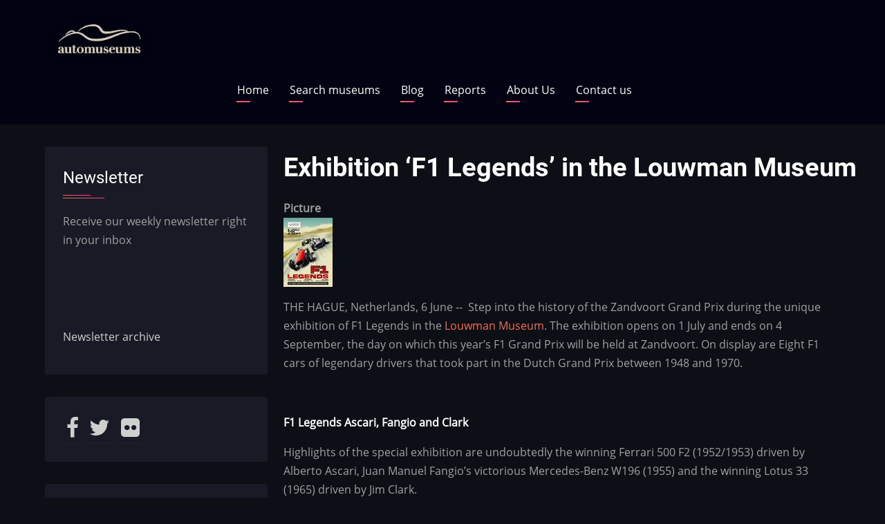

--- FILE ---
content_type: text/html; charset=UTF-8
request_url: http://automuseums.info/exhibition-f1-legends-in-the-louwman-museum
body_size: 8412
content:

<!DOCTYPE html>
<html lang="en" dir="ltr" prefix="content: http://purl.org/rss/1.0/modules/content/  dc: http://purl.org/dc/terms/  foaf: http://xmlns.com/foaf/0.1/  og: http://ogp.me/ns#  rdfs: http://www.w3.org/2000/01/rdf-schema#  schema: http://schema.org/  sioc: http://rdfs.org/sioc/ns#  sioct: http://rdfs.org/sioc/types#  skos: http://www.w3.org/2004/02/skos/core#  xsd: http://www.w3.org/2001/XMLSchema# ">
  <head>
    <meta charset="utf-8" />
<script src="https://app.termly.io/resource-blocker/89e807e3-d240-413a-9bce-bd33cd4111bf?autoBlock=on" type="text/javascript" id="termly"></script>
<link rel="canonical" href="http://automuseums.info/exhibition-f1-legends-in-the-louwman-museum" />
<meta name="description" content="THE HAGUE, Netherlands, 6 June --  Step into the history of the Zandvoort Grand Prix during the unique exhibition of F1 Legends in the" />
<meta property="og:site_name" content="Automuseums.info" />
<meta property="og:url" content="http://automuseums.info/exhibition-f1-legends-in-the-louwman-museum" />
<meta property="og:title" content="Exhibition ‘F1 Legends’ in the Louwman Museum" />
<meta property="og:description" content="THE HAGUE, Netherlands, 6 June --  Step into the history of the Zandvoort Grand Prix during the unique exhibition of F1 Legends in the" />
<meta property="og:image:url" content="http://automuseums.info/sites/default/files/2022-06/0359%20LOU%20-%20F1%20Legends%20-%20Advertentie%20A4%20%5Bopmaak01%5D%20A.jpg" />
<meta property="og:image:secure_url" content="https://automuseums.info/sites/default/files/2022-06/0359%20LOU%20-%20F1%20Legends%20-%20Advertentie%20A4%20%5Bopmaak01%5D%20A.jpg" />
<meta property="og:video:secure_url" content="https://automuseums.info/sites/default/files/2022-06/0359%20LOU%20-%20F1%20Legends%20-%20Advertentie%20A4%20%5Bopmaak01%5D%20A.jpg" />
<meta name="Generator" content="Drupal 9 (https://www.drupal.org)" />
<meta name="MobileOptimized" content="width" />
<meta name="HandheldFriendly" content="true" />
<meta name="viewport" content="width=device-width, initial-scale=1.0" />
<link rel="shortcut icon" href="/sites/default/files/favicon_1.ico" type="image/vnd.microsoft.icon" />
<link rel="revision" href="http://automuseums.info/exhibition-f1-legends-in-the-louwman-museum" />

    <title>Exhibition ‘F1 Legends’ in the Louwman Museum | Automuseums.info</title>
    <link rel="preload" as="font" href="/themes/contrib/zuvi/fonts/open-sans.woff2" type="font/woff2" crossorigin>
    <link rel="preload" as="font" href="/themes/contrib/zuvi/fonts/roboto.woff2" type="font/woff2" crossorigin>
    <link rel="preload" as="font" href="/themes/contrib/zuvi/fonts/roboto-bold.woff2" type="font/woff2" crossorigin>
    <link rel="stylesheet" media="all" href="/core/themes/stable/css/system/components/ajax-progress.module.css?t6wu75" />
<link rel="stylesheet" media="all" href="/core/themes/stable/css/system/components/align.module.css?t6wu75" />
<link rel="stylesheet" media="all" href="/core/themes/stable/css/system/components/autocomplete-loading.module.css?t6wu75" />
<link rel="stylesheet" media="all" href="/core/themes/stable/css/system/components/fieldgroup.module.css?t6wu75" />
<link rel="stylesheet" media="all" href="/core/themes/stable/css/system/components/container-inline.module.css?t6wu75" />
<link rel="stylesheet" media="all" href="/core/themes/stable/css/system/components/clearfix.module.css?t6wu75" />
<link rel="stylesheet" media="all" href="/core/themes/stable/css/system/components/details.module.css?t6wu75" />
<link rel="stylesheet" media="all" href="/core/themes/stable/css/system/components/hidden.module.css?t6wu75" />
<link rel="stylesheet" media="all" href="/core/themes/stable/css/system/components/item-list.module.css?t6wu75" />
<link rel="stylesheet" media="all" href="/core/themes/stable/css/system/components/js.module.css?t6wu75" />
<link rel="stylesheet" media="all" href="/core/themes/stable/css/system/components/nowrap.module.css?t6wu75" />
<link rel="stylesheet" media="all" href="/core/themes/stable/css/system/components/position-container.module.css?t6wu75" />
<link rel="stylesheet" media="all" href="/core/themes/stable/css/system/components/progress.module.css?t6wu75" />
<link rel="stylesheet" media="all" href="/core/themes/stable/css/system/components/reset-appearance.module.css?t6wu75" />
<link rel="stylesheet" media="all" href="/core/themes/stable/css/system/components/resize.module.css?t6wu75" />
<link rel="stylesheet" media="all" href="/core/themes/stable/css/system/components/sticky-header.module.css?t6wu75" />
<link rel="stylesheet" media="all" href="/core/themes/stable/css/system/components/system-status-counter.css?t6wu75" />
<link rel="stylesheet" media="all" href="/core/themes/stable/css/system/components/system-status-report-counters.css?t6wu75" />
<link rel="stylesheet" media="all" href="/core/themes/stable/css/system/components/system-status-report-general-info.css?t6wu75" />
<link rel="stylesheet" media="all" href="/core/themes/stable/css/system/components/tabledrag.module.css?t6wu75" />
<link rel="stylesheet" media="all" href="/core/themes/stable/css/system/components/tablesort.module.css?t6wu75" />
<link rel="stylesheet" media="all" href="/core/themes/stable/css/system/components/tree-child.module.css?t6wu75" />
<link rel="stylesheet" media="all" href="/modules/custom/am9/css/style.css?t6wu75" />
<link rel="stylesheet" media="all" href="/core/themes/stable/css/views/views.module.css?t6wu75" />
<link rel="stylesheet" media="all" href="//maxcdn.bootstrapcdn.com/font-awesome/4.6.0/css/font-awesome.min.css" />
<link rel="stylesheet" media="all" href="/modules/contrib/social_media_links/css/social_media_links.theme.css?t6wu75" />
<link rel="stylesheet" media="all" href="/themes/contrib/zuvi/css/style.css?t6wu75" />
<link rel="stylesheet" media="all" href="/themes/contrib/zuvi/css/responsive.css?t6wu75" />

    
  </head>
  <body class="site-page page-type-blog one-sidebar sidebar-left">
        <a href="#main-content" class="visually-hidden focusable">
      Skip to main content
    </a>
    
      <div class="dialog-off-canvas-main-canvas" data-off-canvas-main-canvas>
    <!-- Start: Header -->
<header class="header clear">
  <div class="container header-main">
          <div class="site-brand">
          <div class="block-region region-site-branding">
    
<div id="block-sitebranding" class="block block-system block-system-branding-block">
  
    
  <div class="block-content">
  <div class="site-branding">
  		<div class="site-logo">
         <a href="/" title="Home" rel="home">
            <img src="/sites/default/files/automuseums%20logo2.png" alt="Home" />
         </a>
	 </div>
     </div>
  </div>
</div> <!--/.block-content -->

  </div>

      </div> <!--/.site-branding -->
          </div> <!-- /.container -->
  <section id="page-header" class="clear">
  <div class="container">
    <div class="page-header">
        <div class="block-region region-page-header">
    <nav role="navigation" aria-labelledby="block-mainnavigation-menu" id="block-mainnavigation" class="block block-menu">
            
  <h2 class="visually-hidden block-title" id="block-mainnavigation-menu">Main navigation</h2>
  

        
              <ul class="main-menu">
                            <li class="main-menu-item">
        <a href="/" data-drupal-link-system-path="&lt;front&gt;">Home</a>
                  </li>
                        <li class="main-menu-item">
        <a href="/search-results" data-drupal-link-system-path="search-results">Search museums</a>
                  </li>
                        <li class="main-menu-item">
        <a href="/blog" data-drupal-link-system-path="blog">Blog</a>
                  </li>
                        <li class="main-menu-item">
        <a href="/reports" data-drupal-link-system-path="reports">Reports</a>
                  </li>
                        <li class="main-menu-item">
        <a href="/aboutus" data-drupal-link-system-path="node/2070">About Us</a>
                  </li>
                        <li class="main-menu-item">
        <a href="/contact/feedback" data-drupal-link-system-path="contact/feedback">Contact us</a>
                  </li>
        </ul>
  


  </nav>

  </div>

    </div>
  </div><!-- /.container -->
</section>
</header>
<!-- End: Header -->
<div id="main-wrapper" class="main-wrapper">
  <div class="container main-container clear">
    <a id="main-content" tabindex="-1"></a>    <main id="main" class="page-content">
              <div class="block-region region-content">
    <div data-drupal-messages-fallback class="hidden"></div>
<div id="block-pagetitle" class="block block-core block-page-title-block">
  
    
  <div class="block-content">
      <div class="page-title-wrap">
  
      <h1 class="page-title"><span>Exhibition ‘F1 Legends’ in the Louwman Museum</span>
</h1>
    
</div> <!--/.page-title-wrap -->

    </div>
</div> <!--/.block-content -->

<div id="block-mainpagecontent" class="block block-system block-system-main-block">
  
    
  <div class="block-content">
      <article data-history-node-id="2077" role="article" about="/exhibition-f1-legends-in-the-louwman-museum" class="node node-promoted node-view-mode-full">

  

  <div class="node-content clear">
    
  <div class="field field--name-picture field--type-image field--label-above">
    <div class="field__label">Picture</div>
              <div class="field-item">  <img src="/sites/default/files/styles/thumbnail/public/2022-06/0359%20LOU%20-%20F1%20Legends%20-%20Advertentie%20A4%20%5Bopmaak01%5D%20A.jpg?itok=Mjhg2K4m" width="71" height="100" alt="F1 Legends" typeof="foaf:Image" class="image-field" />


</div>
          </div>

            <div class="field field--name-body field--type-text-with-summary field--label-hidden field-item"><p>THE HAGUE, Netherlands, 6 June --  <span><span lang="en-US" xml:lang="en-US" xml:lang="en-US">Step into the history of the Zandvoort Grand Prix during the unique exhibition of F1 Legends in the <a href="https://automuseums.info/netherlands/louwman-museum-dutch-national-motor-museum">Louwman Museum</a>. </span></span><span><span lang="en-US" xml:lang="en-US" xml:lang="en-US">The exhibition opens on 1 July and ends on 4 September, the day on which this year’s F1 Grand Prix will be held at Zandvoort. On display are Eight F1 cars of legendary drivers that took part in the Dutch Grand Prix between 1948 and 1970.</span></span></p>

<p lang="en-US" xml:lang="en-US" xml:lang="en-US"> </p>

<p><span><span lang="en-US" xml:lang="en-US" xml:lang="en-US"><strong>F1 Legends Ascari, Fangio and Clark</strong></span></span></p>

<p><span><span lang="en-US" xml:lang="en-US" xml:lang="en-US">Highlights of the special exhibition are undoubtedly the winning Ferrari 500 F2 (1952/1953) driven by Alberto Ascari, Juan Manuel Fangio’s victorious Mercedes-Benz W196 (1955) and the winning Lotus 33 (1965) driven by Jim Clark. </span></span></p>

<p lang="en-US" xml:lang="en-US" xml:lang="en-US"> </p>

<p><span><span lang="en-US" xml:lang="en-US" xml:lang="en-US">Ascari won the world title in 1952 and 1953 due in part to both victories at Zandvoort in his Ferrari 500 F2. In the 1953 season he had no fewer than seven successive wins, a record that stood until 2013. Alberto Ascari was Ferrari’s first World Champion.</span></span></p>

<p lang="en-US" xml:lang="en-US" xml:lang="en-US"> </p>

<p><span><span lang="en-US" xml:lang="en-US" xml:lang="en-US">In 1954 and 1955 Juan Manuel Fangio became the F1 world champion. In 1955 Fangio in his Mercedes-Benz W196 claimed the only win for Mercedes-Benz at Zandvoort to this date. Juan Manuel Fangio is widely regarded as the best racing driver of the 1950s. His record of five world titles in Formula 1 stood for 46 years.</span></span></p>

<p lang="en-US" xml:lang="en-US" xml:lang="en-US"> </p>

<p><span><span lang="en-US" xml:lang="en-US" xml:lang="en-US">In 1963 and 1965 Jim Clark became F1 world champion. He won at Zandvoort in 1965 in his Lotus 33 with the Coventry Climax V8-engine. Clark holds the record of four wins at Zandvoort and is regarded as the best racing driver of the 1960s.</span></span></p>

<p lang="en-US" xml:lang="en-US" xml:lang="en-US"> </p>

<p><span><span lang="en-US" xml:lang="en-US" xml:lang="en-US"><strong>More F1 Legends</strong></span></span></p>

<p><span><span lang="en-US" xml:lang="en-US" xml:lang="en-US">The Talbot Lago T26C (1950/51) driven by Frenchman Louis Rosier, the BRM P25 (1959) of Swedish driver Jo Bonnier and the Lotus 49 driven by Graham Hill who all won Grand Prix races at Zandvoort are also on display at the exhibition. Louis Rosier won at Zandvoort in 1950 and in 1951 when the Grand Prix did not yet officially count towards the F1 championship. Jo Bonnier won the 1959 Dutch Grand Prix in a BRM 25. It was the only F1 victory of Bonnier's career. </span></span></p>

<p lang="en-US" xml:lang="en-US" xml:lang="en-US"> </p>

<p lang="en-US" xml:lang="en-US" xml:lang="en-US"> </p>

<p><span><span lang="en-US" xml:lang="en-US" xml:lang="en-US"><strong>F1 Legend Graham Hill</strong></span></span></p>

<p><span><span lang="en-US" xml:lang="en-US" xml:lang="en-US">The Lotus 49 of two-time F1 world champion Graham Hill is also on display. However, it was actually Jim Clark who won the Lotus 49’s debut race at Zandvoort in 1967. The Lotus 49 was a revolutionary design. The new Ford DFV-Cosworth V8 engine formed a structural part of the chassis, a technology seldom seen before that time. Between 1967 and 1983 no fewer than 155 Grand Prix races were won by a car powered by a DFV-Cosworth V8 engine.</span></span></p>

<p lang="en-US" xml:lang="en-US" xml:lang="en-US"> </p>

<p><span><span lang="en-US" xml:lang="en-US" xml:lang="en-US"><strong>Dutch F1 Legends</strong></span></span></p>

<p><span><span lang="en-US" xml:lang="en-US" xml:lang="en-US">The HWM - ALTA (1952) of Dries van der Lof and the Porsche 718 (1960) of Carel Godin de Beaufort complete the grid. Dries van der Lof was, together with Jan Flinterman, the first Dutchman to compete in a F1 race. He took part in the 1952 Zandvoort Grand Prix in his HWM - ALTA but retired from the race and was not classified. Carel Godin de Beaufort finished in sixth place at Zandvoort in 1962 scoring his first championship point. </span></span></p>

<p lang="en-US" xml:lang="en-US" xml:lang="en-US"> </p>

<p><span><span lang="en-US" xml:lang="en-US" xml:lang="en-US"><strong>Technology</strong></span></span></p>

<p><span><span lang="en-US" xml:lang="en-US" xml:lang="en-US">The F1 Legends exhibition offers an excellent overview of the technological development within Formula 1 between 1948 and 1970. Just as today, rule changes influenced for example maximum engine displacement and whether or not a supercharger could be used. Visitors can observe the evolution from the conventional space frame or tubular chassis to the more rigid monocoque chassis and also the location of the engine which moved from the front of the car to the rear. </span></span></p>

<p lang="en-US" xml:lang="en-US" xml:lang="en-US"> </p>

<p><span><span lang="en-US" xml:lang="en-US" xml:lang="en-US"><strong>Louwman Museum</strong></span></span></p>

<p><span><span lang="en-US" xml:lang="en-US" xml:lang="en-US">The permanent collection of the museum is open to the public during the F1 Legends exhibition. The museum presents every aspect of the history of the automobile and cars from all eras. Over 250 motor cars produced by more than 100 different manufacturers provide an overview of the wide variety of coachwork and numerous technological developments, particularly from the last century. The extensive collection of automotive art, including posters, sculptures, trophies and paintings, puts the automobile into an historical perspective. </span></span></p>

<p lang="en-US" xml:lang="en-US" xml:lang="en-US"> </p></div>
      
  </div>
</article>

    </div>
</div> <!--/.block-content -->

  </div>

          </main>
    <!-- Start: Left Sidebar -->
<div id="sidebar-left" class="sidebar block-section">
   <aside class="sidebar-left" role="complementary">
        <div class="block-region region-sidebar-first">
    
<div id="block-newsletter-2" class="block block-block-content block-block-content3b4bb88f-0e84-46f8-a982-056f9f7db27a">
  
      <h2 class="block-title">Newsletter</h2>
    
  <div class="block-content">
      
            <div class="field field--name-body field--type-text-with-summary field--label-hidden field-item"><p>Receive our weekly newsletter right in your inbox</p>

<p> </p>
<iframe data-w-token="0f6abf32c403aa1918ff" data-w-type="pop-in" frameborder="0" scrolling="yes" marginheight="0" marginwidth="0" src="https://sqvk9.mjt.lu/wgt/sqvk9/x93v/form?c=0c45a2ab" width="100%" style="height: 0;"></iframe>
<iframe data-w-token="0f6abf32c403aa1918ff" data-w-type="trigger" frameborder="0" scrolling="no" marginheight="0" marginwidth="0" src="https://sqvk9.mjt.lu/wgt/sqvk9/x93v/trigger?c=e8cff932" width="100%" style="height: 0;"></iframe>

<script type="text/javascript" src="https://app.mailjet.com/pas-nc-pop-in-v1.js"></script>

<p><a href="https://automuseums.info/newsletter">Newsletter archive</a> </p>
</div>
      
    </div>
</div> <!--/.block-content -->

<div id="block-socialmedialinks" class="block-social-media-links block block-social-media-links-block">
  
    
  <div class="block-content">
      

<ul class="social-media-links--platforms platforms inline horizontal">
      <li>
      <a class="social-media-link-icon--facebook" href="https://www.facebook.com/automuseums.info"  target="_blank" >
        <span class='fa fa-facebook fa-2x'></span>
      </a>

          </li>
      <li>
      <a class="social-media-link-icon--twitter" href="https://www.twitter.com/automuseums"  target="_blank" >
        <span class='fa fa-twitter fa-2x'></span>
      </a>

          </li>
      <li>
      <a class="social-media-link-icon--flickr" href="https://www.flickr.com/photos/automuseums"  target="_blank" >
        <span class='fa fa-flickr fa-2x'></span>
      </a>

          </li>
  </ul>

    </div>
</div> <!--/.block-content -->

<div class="views-element-container block block-views block-views-blocklatest-additions-block-1" id="block-views-block-latest-additions-block-1">
  
    
  <div class="block-content">
      <div><div class="js-view-dom-id-9dfb176ab87c9eaf7fb0894937c0ac0cef391cb356dd0a237bb15018218830c3">
  
  
  

  
  
  

  <table class="cols-2">
        <thead>
      <tr><th class="colhead" colspan="2">Latest additions</th></tr>
      <tr>
                                                  <th id="view-title-table-column--2" class="views-field views-field-title" scope="col">Museum name</th>
                                                  <th id="view-address-country-code-table-column--2" class="views-field views-field-address-country-code" scope="col">Country</th>
              </tr>
    </thead>
    <tbody>
          <tr>
                                                                                        <td headers="view-title-table-column--2" class="views-field views-field-title"><a href="/russia/museum-of-classic-cars-vbv" hreflang="en">Museum of Classic Cars VBV</a>          </td>
                                                                                        <td headers="view-address-country-code-table-column--2" class="views-field views-field-address-country-code"><a href="/museums/Russia">Russia</a>          </td>
              </tr>
          <tr>
                                                                                        <td headers="view-title-table-column--2" class="views-field views-field-title"><a href="/italy/ondarossa-museum" hreflang="en">Ondarossa Museum</a>          </td>
                                                                                        <td headers="view-address-country-code-table-column--2" class="views-field views-field-address-country-code"><a href="/museums/Italy">Italy</a>          </td>
              </tr>
          <tr>
                                                                                        <td headers="view-title-table-column--2" class="views-field views-field-title"><a href="/france/conservatory-of-transport-wissembourg" hreflang="en">Conservatory of Transport, Wissembourg</a>          </td>
                                                                                        <td headers="view-address-country-code-table-column--2" class="views-field views-field-address-country-code"><a href="/museums/France">France</a>          </td>
              </tr>
          <tr>
                                                                                        <td headers="view-title-table-column--2" class="views-field views-field-title"><a href="/russia/automobile-museum-kursk" hreflang="en">Automobile Museum, Kursk</a>          </td>
                                                                                        <td headers="view-address-country-code-table-column--2" class="views-field views-field-address-country-code"><a href="/museums/Russia">Russia</a>          </td>
              </tr>
          <tr>
                                                                                        <td headers="view-title-table-column--2" class="views-field views-field-title"><a href="/russia/museum-of-automobile-art" hreflang="en">Museum of Automobile Art</a>          </td>
                                                                                        <td headers="view-address-country-code-table-column--2" class="views-field views-field-address-country-code"><a href="/museums/Russia">Russia</a>          </td>
              </tr>
          <tr>
                                                                                        <td headers="view-title-table-column--2" class="views-field views-field-title"><a href="/russia/museum-of-japanese-cars-bucket-empire" hreflang="en">Museum of Japanese Cars &quot;Bucket Empire&quot;</a>          </td>
                                                                                        <td headers="view-address-country-code-table-column--2" class="views-field views-field-address-country-code"><a href="/museums/Russia">Russia</a>          </td>
              </tr>
      </tbody>
</table>

    

  
  

      <footer>
      <a href="/latest_directory?rate=Ty0D-YjmuqJgA1AJLi51QWBzI2ZaQaQP_PpW4iyziig" class="views-display-link views-display-link-page_1">To the Directory</a>
    </footer>
  
  
</div>
</div>

    </div>
</div> <!--/.block-content -->

<div id="block-searchmuseumsin" class="block block-block-content block-block-content6ead3fcb-39ae-4d5a-85ef-702c581d46e1">
  
      <h2 class="block-title">Search museums in</h2>
    
  <div class="block-content">
      
            <div class="field field--name-body field--type-text-with-summary field--label-hidden field-item"><ul>
	<li><a href="/museums/Andorra">Andorra <img class="flag" loading="lazy" src="/flags/ad.svg" /></a></li>
	<li><a href="/museums/Angola">Angola <img class="flag" loading="lazy" src="/flags/ao.svg" /></a></li>
	<li><a href="/museums/Argentina">Argentina <img class="flag" loading="lazy" src="/flags/ar.svg" /></a></li>
	<li><a href="/museums/Australia">Australia <img class="flag" loading="lazy" src="/flags/au.svg" /></a></li>
	<li><a href="/museums/Austria">Austria <img class="flag" loading="lazy" src="/flags/at.svg" /></a></li>
	<li><a href="/museums/Azerbaijan">Azerbaijan <img class="flag" loading="lazy" src="/flags/az.svg" /></a></li>
	<li><a href="/museums/Barbados">Barbados <img class="flag" loading="lazy" src="/flags/bb.svg" /></a></li>
	<li><a href="/museums/Belarus">Belarus <img class="flag" loading="lazy" src="/flags/by.svg" /></a></li>
	<li><a href="/museums/Belgium">Belgium <img class="flag" loading="lazy" src="/flags/be.svg" /></a></li>
	<li><a href="/museums/Bosnia&amp;Herzegovina">Bosnia<img class="flag" loading="lazy" src="/flags/ba.svg" /></a></li>
	<li><a href="/museums/Botswana">Botswana <img class="flag" loading="lazy" src="/flags/bw.svg" /></a></li>
	<li><a href="/museums/Brazil">Brazil <img class="flag" loading="lazy" src="/flags/br.svg" /></a></li>
	<li><a href="/museums/Bulgaria">Bulgaria <img class="flag" loading="lazy" src="/flags/bg.svg" /></a></li>
	<li><a href="/museums/Canada">Canada <img class="flag" loading="lazy" src="/flags/ca.svg" /></a></li>
	<li><a href="/museums/Chile">Chile <img class="flag" loading="lazy" src="/flags/cl.svg" /></a></li>
	<li><a href="/museums/China">China <img class="flag" loading="lazy" src="/flags/cn.svg" /></a></li>
	<li><a href="/museums/Croatia">Croatia <img class="flag" loading="lazy" src="/flags/hr.svg" /></a></li>
	<li><a href="/museums/Cuba">Cuba <img class="flag" loading="lazy" src="/flags/cu.svg" /></a></li>
	<li><a href="/museums/Cyprus">Cyprus <img class="flag" loading="lazy" src="/flags/cy.svg" /></a></li>
	<li><a href="/museums/Czechia">Czechia<img class="flag" loading="lazy" src="/flags/cz.svg" /></a></li>
	<li><a href="/museums/Denmark">Denmark <img class="flag" loading="lazy" src="/flags/dk.svg" /></a></li>
	<li><a href="/museums/Estonia">Estonia <img class="flag" loading="lazy" src="/flags/ee.svg" /></a></li>
	<li><a href="/museums/Ethiopia">Ethiopia <img class="flag" loading="lazy" src="/flags/et.svg" /></a></li>
	<li><a href="/museums/Finland">Finland <img class="flag" loading="lazy" src="/flags/fi.svg" /></a></li>
	<li><a href="/museums/France">France <img class="flag" loading="lazy" src="/flags/fr.svg" /></a></li>
	<li><a href="/museums/Georgia">Georgia <img class="flag" loading="lazy" src="/flags/ge.svg" /></a></li>
	<li><a href="/museums/Germany">Germany <img class="flag" loading="lazy" src="/flags/de.svg" /></a></li>
	<li><a href="/museums/Ghana">Ghana <img class="flag" loading="lazy" src="/flags/gh.svg" /></a></li>
	<li><a href="/museums/Greece">Greece <img class="flag" loading="lazy" src="/flags/gr.svg" /></a></li>
	<li><a href="/museums/Hungary">Hungary <img class="flag" loading="lazy" src="/flags/hu.svg" /></a></li>
	<li><a href="/museums/Iceland">Iceland <img class="flag" loading="lazy" src="/flags/ic.svg" /></a></li>
	<li><a href="/museums/India">India <img class="flag" loading="lazy" src="/flags/in.svg" /></a></li>
	<li><a href="/museums/Iran">Iran <img class="flag" loading="lazy" src="/flags/ir.svg" /></a></li>
	<li><a href="/museums/Ireland">Ireland <img class="flag" loading="lazy" src="/flags/ie.svg" /></a></li>
	<li><a href="/museums/Israel">Israel <img class="flag" loading="lazy" src="/flags/il.svg" /></a></li>
	<li><a href="/museums/Italy">Italy <img class="flag" loading="lazy" src="/flags/it.svg" /></a></li>
	<li><a href="/museums/Japan">Japan <img class="flag" loading="lazy" src="/flags/jp.svg" /></a></li>
	<li><a href="/museums/Jordan">Jordan <img class="flag" loading="lazy" src="/flags/jo.svg" /></a></li>
	<li><a href="/museums/Kuwait">Kuwait <img class="flag" loading="lazy" src="/flags/kw.svg" /></a></li>
	<li><a href="/museums/Latvia">Latvia <img class="flag" loading="lazy" src="/flags/lv.svg" /></a></li>
	<li><a href="/museums/Lithuania">Lithuania <img class="flag" loading="lazy" src="/flags/li.svg" /></a></li>
	<li><a href="/museums/Luxembourg">Luxembourg <img class="flag" loading="lazy" src="/flags/lu.svg" /></a></li>
	<li><a href="/museums/Macedonia">North Macedonia <img class="flag" loading="lazy" src="/flags/mk.svg" /></a></li>
	<li><a href="/museums/Malaysia">Malaysia <img class="flag" loading="lazy" src="/flags/my.svg" /></a></li>
	<li><a href="/museums/Malta">Malta <img class="flag" loading="lazy" src="/flags/mt.svg" /></a></li>
	<li><a href="/museums/Mexico">Mexico <img class="flag" loading="lazy" src="/flags/mx.svg" /></a></li>
	<li><a href="/museums/Moldova">Moldova <img class="flag" loading="lazy" src="/flags/md.svg" /></a></li>
	<li><a href="/museums/Monaco">Monaco <img class="flag" loading="lazy" src="/flags/mc.svg" /></a></li>
	<li><a href="/museums/Morocco">Morocco <img class="flag" loading="lazy" src="/flags/ma.svg" /></a></li>
	<li><a href="/museums/Namibia">Namibia <img class="flag" loading="lazy" src="/flags/na.svg" /></a></li>
	<li><a href="/museums/Netherlands">Netherlands <img class="flag" loading="lazy" src="/flags/nl.svg" /></a></li>
	<li><a href="/museums/New%20Zealand">New Zealand <img class="flag" loading="lazy" src="/flags/nz.svg" /></a></li>
	<li><a href="/museums/Norway">Norway <img class="flag" loading="lazy" src="/flags/no.svg" /></a></li>
	<li><a href="/museums/Paraguay">Paraguay <img class="flag" loading="lazy" src="/flags/py.svg" /></a></li>
	<li><a href="/museums/Peru">Peru <img class="flag" loading="lazy" src="/flags/pe.svg" /></a></li>
	<li><a href="/museums/Philippines">Philippines <img class="flag" loading="lazy" src="/flags/ph.svg" /></a></li>
	<li><a href="/museums/Poland">Poland <img class="flag" loading="lazy" src="/flags/pl.svg" /></a></li>
	<li><a href="/museums/Portugal">Portugal <img class="flag" loading="lazy" src="/flags/pt.svg" /></a></li>
	<li><a href="/museums/Qatar">Qatar <img class="flag" loading="lazy" src="/flags/qa.svg" /></a></li>
	<li><a href="/museums/Romania">Romania <img class="flag" loading="lazy" src="/flags/ro.svg" /></a></li>
	<li><a href="/museums/Russia">Russia <img class="flag" loading="lazy" src="/flags/ru.svg" /></a></li>
	<li><a href="/museums/Serbia">Serbia <img class="flag" loading="lazy" src="/flags/rs.svg" /></a></li>
	<li><a href="/museums/Slovakia">Slovakia <img class="flag" loading="lazy" src="/flags/sk.svg" /></a></li>
	<li><a href="/museums/Slovenia">Slovenia <img class="flag" loading="lazy" src="/flags/si.svg" /></a></li>
	<li><a href="/museums/South%20Africa">South Africa <img class="flag" loading="lazy" src="/flags/za.svg" /></a></li>
	<li><a href="/museums/South%20Korea">South Korea <img class="flag" loading="lazy" src="/flags/kr.svg" /></a></li>
	<li><a href="/museums/Spain">Spain <img class="flag" loading="lazy" src="/flags/es.svg" /></a></li>
	<li><a href="/museums/Sudan">Sudan <img class="flag" loading="lazy" src="/flags/sd.svg" /></a></li>
	<li><a href="/museums/Sweden">Sweden <img class="flag" loading="lazy" src="/flags/se.svg" /></a></li>
	<li><a href="/museums/Switzerland">Switzerland <img class="flag" loading="lazy" src="/flags/ch.svg" /></a></li>
	<li><a href="/museums/Tanzania">Tanzania <img class="flag" loading="lazy" src="/flags/tz.svg" /></a></li>
	<li><a href="/museums/Thailand">Thailand <img class="flag" loading="lazy" src="/flags/th.svg" /></a></li>
	<li><a href="/museums/Trinidad%20and%20Tobago">Trinidad <img class="flag" loading="lazy" src="/flags/tt.svg" /></a></li>
	<li><a href="/museums/Turkey">Turkey <img class="flag" loading="lazy" src="/flags/tr.svg" /></a></li>
	<li><a href="/museums/Uganda">Uganda <img class="flag" loading="lazy" src="/flags/ug.svg" /></a></li>
	<li><a href="/museums/Ukraine">Ukraine <img class="flag" loading="lazy" src="/flags/ua.svg" /></a></li>
	<li><a href="/museums/United%20Arab%20Emirates">United Arab Emirates<img class="flag" loading="lazy" src="/flags/ae.svg" /></a></li>
	<li><a href="/museums/United%20Kingdom">United Kingdom<img class="flag" loading="lazy" src="/flags/gb.svg" /></a></li>
	<li><a href="/museums/United%20States">United States<img class="flag" loading="lazy" src="/flags/us.svg" /></a></li>
	<li><a href="/museums/Uruguay">Uruguay <img class="flag" loading="lazy" src="/flags/uy.svg" /></a></li>
	<li><a href="/museums/Uzbekistan">Uzbekistan <img class="flag" loading="lazy" src="/flags/uz.svg" /></a></li>
	<li><a href="/museums/Vietnam">Vietnam <img class="flag" loading="lazy" src="/flags/vn.svg" /></a></li>
	<li><a href="/museums/Zimbabwe">Zimbabwe <img class="flag" loading="lazy" src="/flags/zw.svg" /></a></li>
</ul>
</div>
      
    </div>
</div> <!--/.block-content -->

  </div>

   </aside>
</div><!-- End: Left Sidebar -->
      </div> </div><!-- Start: Footer -->
<footer class="footer block-section clear">
  <!-- /footer-top -->

      <section id="footer-blocks">
      <div class="container footer-container clear">   
        <div class="footer-block">
                        <div class="block-region region-footer-first">
    <nav role="navigation" aria-labelledby="block-footer-2-menu" id="block-footer-2" class="block block-menu">
            
  <h2 class="visually-hidden block-title" id="block-footer-2-menu">Footer</h2>
  

        
              <ul>
              <li>
        <a href="/contact" data-drupal-link-system-path="contact">Contact</a>
              </li>
          <li>
        <a href="https://automuseums.info/cookie-consent">Cookie Consent</a>
              </li>
          <li>
        <a href="https://automuseums.info/privacy-policy" title="Privacy Policy">Privacy Policy</a>
              </li>
          <li>
        <a href="https://automuseums.info/terms-and-conditions">Terms And Conditions</a>
              </li>
        </ul>
  


  </nav>

  </div>

                  </div> <!--/footer-first -->

        <div class="footer-block">
                  </div> <!--/footer-second -->

        <div class="footer-block">
                  </div> <!--/footer-three -->

        <div class="footer-block last-footer-block">
                  </div> <!--/footer-fourth -->
      </div> <!--/container -->
    </section> <!--/footer-blocks -->
   
  <!-- /footer-bottom -->

  <!-- end condition if copyright or social icons -->
</footer>
<!-- End: Footer -->
<style>
</style>
  </div>

    
    <script type="application/json" data-drupal-selector="drupal-settings-json">{"path":{"baseUrl":"\/","scriptPath":null,"pathPrefix":"","currentPath":"node\/2077","currentPathIsAdmin":false,"isFront":false,"currentLanguage":"en"},"pluralDelimiter":"\u0003","suppressDeprecationErrors":true,"user":{"uid":0,"permissionsHash":"9616b54d5395f53b8e0f2650ef60c1d186e45c4452059d7a70bb58738ae35b62"}}</script>
<script src="/core/assets/vendor/jquery/jquery.min.js?v=3.5.1"></script>
<script src="/core/misc/drupalSettingsLoader.js?v=9.0.1"></script>
<script src="/core/misc/drupal.js?v=9.0.1"></script>
<script src="/core/misc/drupal.init.js?v=9.0.1"></script>
<script src="/themes/contrib/zuvi/js/zuvi.js?v=1"></script>

<!-- Global site tag (gtag.js) - Google Analytics -->
<script async src="https://www.googletagmanager.com/gtag/js?id=UA-3792929-2"></script>
<script>
  window.dataLayer = window.dataLayer || [];
  function gtag(){dataLayer.push(arguments);}
  gtag('js', new Date());

  gtag('config', 'UA-3792929-2');
</script>
  </body>
</html>


--- FILE ---
content_type: text/css
request_url: http://automuseums.info/modules/custom/am9/css/style.css?t6wu75
body_size: 266
content:
th.colhead {
  text-align: center;
}

ul.js-pager__items {
  list-style-type: none;
}

ul.js-pager__items li {
  display: inline-block;
}


#block-searchmuseumsin ul {
  list-style-type: none;
  columns: 2;
}

#block-searchmuseumsin img {
  height: 1em;
}

h1.page-title {
  white-space: nowrap;
  font-size: 2.35em;
}

h2.node-title {
  font-size: 1.8em;
}

div.field__label {
  margin-top: 1em;
  font-weight: bold;
}

div.site-branding div {
  float: left;
}


--- FILE ---
content_type: image/svg+xml
request_url: http://automuseums.info/flags/ad.svg
body_size: 21534
content:
<svg xmlns="http://www.w3.org/2000/svg" xmlns:xlink="http://www.w3.org/1999/xlink" viewBox="0 0 1000 700">
<path fill="#d0103a" d="M0 0h1000v700H0z"/>
<path fill="#fedf00" d="M0 0h680v700H0z"/>
<path fill="#0018a8" d="M0 0h320v700H0z"/>
<path fill="#c7b37f" d="M469.37 188.48c12.05 0 16.98 10.34 29.03 10.34 7.44 0 11.78-2.43 18.26-6.09 4.52-2.56 7.41-3.93 12.6-3.93 5.32 0 8.58 1.61 11.3 6.17 1.54 2.58 2.82 7.63 2.14 10.53a62.43 62.43 0 0 1-4.26 12.95c-1.04 2.44-2.03 3.9-2.03 6.56 0 6.4 8.7 8.6 14.63 8.69 1.29.02 12.13.2 18.81-6.56-3.62-.16-7.67-2.97-7.67-6.59 0-4.1 2.88-6.87 6.78-8.05.74-.22 2 .44 2.68.09.95-.5.5-1.57 1.35-2.24 1.95-1.56 3.21-2.53 5.7-2.53 1.63 0 2.58.23 3.89 1.17.69.49.94 1.1 1.79 1.1 1.78 0 2.67-1.13 4.45-1.13 1.45 0 2.33.2 3.6.85 1.07.55 1.04 2.35 2.24 2.35.6 0 3.78-1.3 5.44-1.3 3.45 0 5.29 1.25 7.52 3.87.6.7.98 2.13 1.6 2.13a9.72 9.72 0 0 1 7.5 4.6c.41.65 1.03 2.25 1.75 2.53.84.32 1.55.26 2.66.97 2.52 1.62 4.47 4.66 4.37 7.6-.03 1-.48 2.38-.75 3.32-2.94 10.28-9.94 13.55-17 22.38-3 3.76-5.38 6.77-5.38 11.6 0 1.16 1.44 3.3 2.07 4.26-.39-2.26.65-5.05 3.05-5.18 3.28-.17 5.81 2.32 6.25 5.57.1.76-.19 2.08-.51 2.85a14.92 14.92 0 0 1 6.21-2.2c1.15-.12 1.82-.16 2.98-.13 5.25.13 11.04 3.08 14.55 6.07 10.75 9.13 12.05 22.49 11.46 26.2-1.3 8.24-.48 23.17-21.56 29.12 3.9 1.64 6.55 4.57 6.55 8.17 0 3.93-3 7.28-6.93 7.28-2.24 0-3.8-.55-5.37-2.12-4.38 4.38-5.23 8.85-5.23 15.06 0 3.7.7 5.9 2.26 9.26 1.65 3.55 2.83 5.63 5.8 8.2 1.57-2.37 3.23-4.1 6.08-4.1 2.75 0 5.09.88 6.22 3.39.33.76.03 1.38.42 2.12.5.95 1.33 1.16 1.84 2.12.8 1.46.02 2.72.7 4.24.45.99 1.42 1.13 1.84 2.12.67 1.52.85 2.56.85 4.24 0 4.7-4.27 8.06-8.97 8.06-1.42 0-2.2-.57-3.6-.43 2.68 2.69 4.73 3.86 6.78 7.07 2.96 4.65 3.7 7.95 4.38 13.43.12 1.02.14 1.64.14 2.69 0 7.03-1.1 11.23-4.24 17.52-3 6.03-5.57 9.37-11.03 13.3-8.51 6.12-14.72 7.89-25.02 9.89a116.22 116.22 0 0 1-17.1 2.26c-8.59.55-13.48.56-22.05 1.13-11.24.76-19.03 2.35-27 10.32 3.76 2.75 6.36 5.46 6.36 10.1 0 4.78-2.95 8.19-7.5 9.69-1.05.35-1.83.03-2.82.56-1.19.62-1.13 1.98-2.26 2.69-2 1.27-3.55 1.55-5.94 1.55-4.2 0-7.07-.99-10.04-3.95-3.44 2.86-4.6 5.44-8.48 7.63-1.27.7-1.92 1.7-3.4 1.7-2.3 0-3.37-1.47-5.22-2.83a35.86 35.86 0 0 1-6.93-6.36c-3.51 2.1-5.67 3.81-9.75 3.81-2.51 0-4.1-.35-6.22-1.7-1.11-.68-1.3-1.7-2.4-2.4-1.17-.72-2.14-.46-3.4-.99-4.72-2.03-7.77-5.53-7.77-10.67 0-4.5 2.84-7.37 6.92-9.26-7.82-7.82-15.53-9.18-26.57-9.9-8.54-.54-13.4-.56-21.91-1.12-6.77-.46-10.53-1.15-17.25-2.26-5.07-.83-8.07-1.1-12.72-3.26-16-7.45-26.19-17.68-28.27-35.2-.18-1.5-.14-2.36-.14-3.88 0-9.12 3.58-14.68 10.03-21.13-1.66-.4-2.77.16-4.38-.43-4.03-1.46-6.93-4.26-6.93-8.55 0-1.59.07-2.65.85-4.03.55-.97 1.6-1.16 1.84-2.26.32-1.45-.1-2.47.57-3.82.44-.9 1.27-1.07 1.7-1.98 1.39-2.9 3.14-5.23 6.35-5.23 2.76 0 4.53 1.45 5.94 3.82 2.69-1.24 3.43-3.25 4.95-5.8 2.52-4.22 3.67-7.17 3.67-12.08 0-3.43-.33-5.44-1.41-8.7-.78-2.33-1.1-3.92-2.83-5.65a6.83 6.83 0 0 1-5.37 2.12c-4.49 0-7.92-3.85-7.92-8.34a7.51 7.51 0 0 1 4.67-7.2c-2.42-2.1-4.52-2.27-7.21-3.97-4.08-2.58-5.51-5.3-8.2-9.33-1.75-2.63-2.2-4.47-3.1-7.49-1.09-3.64-1.7-5.81-1.7-9.6 0-1 .01-1.58.14-2.55 1-7.67 2.38-12.48 7.2-18.52 2.87-3.59 4.81-5.8 9.05-7.63 3.6-1.56 5.76-2.7 9.68-2.7 1.19 0 1.88 0 3.04.15 1.8.23 2.96.39 4.53 1.27.6.34 1.7 1.35 1.7.64 0-.81-.43-1.24-.43-2.05 0-3.25 2.33-6.22 5.58-6.22 2.35 0 3.3 2.07 4.46 4.1a6.1 6.1 0 0 0 1.13-3.53c0-5.38-2.88-8.12-6.22-12.3-7.28-9.1-16.4-13.36-16.4-25.02 0-3.48 1.68-5.85 4.66-7.64.87-.5 2.03 0 2.88-.54.73-.46.64-1.4 1.1-2.14.73-1.14 1.37-1.64 2.38-2.52 1.66-1.45 3.12-1.02 4.95-2.29.92-.63 1.14-1.46 1.85-2.3 2.05-2.48 3.89-3.68 7.12-3.68 1.62 0 2.54.01 4.04.61.51.2 1.47.97 1.6.82a7.4 7.4 0 0 1 2.24-1.82c1.36-.65 1.9-.9 3.43-.9 1.73 0 2.86.97 4.6.97.63 0 .78-.64 1.3-.97 1.53-1.04 2.41-1.63 4.29-1.63 1.8 0 2.8.6 4.31 1.56 1.43.9 1.64 2.11 3.1 2.96.82.48 1.5.26 2.41.57 4.03 1.34 7.07 4.02 7.07 8.26 0 2.3-.55 3.94-2.26 5.45-1.36 1.2-2.65.99-4.39 1.55 5.62 4.49 10.51 5.6 17.69 5.6 6.57 0 14.6-2.68 14.6-9.26 0-3.05-1.68-4.7-2.88-7.5-2.16-5-3.33-7.95-3.33-13.39 0-4.31.47-6.93 2.98-10.43 2.58-3.6 5.73-4.44 10.17-4.44z"/>
<g fill="none" stroke="#703d29">
<path stroke-width="1.04" stroke-linejoin="round" d="M425.59 223.46a5.56 5.56 0 0 0 3.82 3.8 5.9 5.9 0 0 0 5.99-2.17c1.5-1.95 1.4-4.37.83-6.3-.37-1.24-1.37-2.44-2.7-3.47l-7.94 8.06v.08z"/>
<path stroke-width="1.04" stroke-linecap="round" d="M626.61 343.94c-1.87-4.5-6.69-2.49-6.98 0-.69 5.73 4.34 7.46 7.91 6.53a6.22 6.22 0 0 0 3.9-3.03 7.54 7.54 0 0 0 .6-5.82 7.66 7.66 0 0 0-1.32-2.59 7.77 7.77 0 0 0-2-1.89c-1.37-.87-2.87-.96-5.22-.96-8.7 0-16.33 10.29-18.89 20.98-.84 3.52-2 11.37-.4 18.81 1.72 7.93 5.15 13.42 9.17 17.59 2.18 2.25 5.14 4.26 8.99 6.43 1.18.67 4.32 2.06 6.5 2.68 2.23.64 4.3.55 6.15.15 5.16-1.12 7.56-5.92 4.96-10.83-2.13-4.02-8.4-6.22-11.35-1.1a5.08 5.08 0 0 0-.63 2.42c.02 1.37.59 3.02 1.56 3.64 2.25 1.43 5.84 1.02 5.68-2.94"/>
<path stroke-width="1.28" d="M599.69 403.07c1.75-2.06 5.76-5.14 10.34-5.7 4.66-.58 8.7.78 12.83 3 8.06 4.34 12.55 9 15.55 17.64.76 2.2 1.4 5.5 1.3 9.02-.14 5.6-1.56 11.73-3.09 14.7-1.33 2.58-4.82 13.99-23.94 21.86-11.16 4.6-28.3 5.66-40.12 6.12-16.26.65-31.26 1.25-39.96 11.98"/>
<g stroke-width="1.12">
<path d="M603.75 421.45c-.47-1.71-.03-3.35 1.32-5.2 1.82-2.5 5.68-3.35 9.18-1.4 1.17.64 2.63 1.5 3.96 3.26.5.66 1.35 1.74 1.79 2.48 1.06 1.82 1.5 3.3 1.7 3.9 3.85 10.92-2.26 22.76-10.25 27.51-6.2 3.7-13.61 5.34-22.47 6.38-3.98.47-6.26.44-10.26.62-3.23.15-6.01.1-8.63.07-2.16-.03-4.21-.02-6.3-.07a110.9 110.9 0 0 0-11.28.16c-4.55.33-7.97.44-11.81 1.09-2.52.41-5.46.82-8.55 1.51-.92.2-1.86.38-2.8.66l-1.89.58c-5.57 1.7-10.98 3.77-15.25 6.52-1.32.85-2.81 1.7-3.88 2.7-.66.63-1.47 1.26-2.12 1.9-3 2.95-6.05 6.13-6.77 10.44-.13.8-.13 1.63-.13 2.5 0 2.8 2.28 6.62 8.42 7.86M516.37 229.11c1.29 2.32 2 3.74 1.24 6.14-.84 2.73-2.77 4.36-5.52 4.36-6.22 0-9.87-7.37-7.07-12.06 4.97-8.31 14.54-3.64 23.4.48-.43-2.13-1.17-2.83-1.1-5.47.2-6.57 5.07-9.54 7.01-15.6 1.16-3.62 1.62-6.76-1.03-9.32-2.3-2.24-4.98-2.2-7.99-1.03-6.02 2.36-13.25 9.14-25.97 9.33-12.72-.19-20.01-6.97-26.03-9.33-3.01-1.18-5.69-1.21-8 1.03-2.64 2.56-2.18 5.7-1.02 9.31 1.95 6.07 6.81 9.04 7 15.6.08 2.65-.66 3.34-1.09 5.48 8.86-4.12 18.8-9.21 23.4-.48 2.57 4.87-.85 12.06-7.07 12.06-2.74 0-4.67-1.75-5.52-4.36-.76-2.32 0-4.35 1.24-6.14"/>
<path stroke-linecap="round" d="M491.5 224.79c2.4 1.84 4.1 4.1 3.82 7.77-.31 4-1.28 4.95-4.39 7.07M494.68 233.7c-.14 2.4-1.13 3.96-3.53 4.95"/>
</g>
<path fill="#c7b37f" d="M432.4 214.49l1.09.78 1.16 1.24.78 1.56.4 1.32.07 1.7-.08 1.17-.39 1.33-.78.93-.93 1.01-1.32.7-1.71.39-1.48.23-1.55-.7-1.4-1-.86-1.25-.62-1.56v-.62l7.62-7.23z" stroke="none"/>
<path stroke-width="1.04" stroke-linecap="round" d="M430.01 220.57c-.48-2.58-3.5-3.11-4.66-1.59-1.8 2.35-.49 6.26 3.17 7.4a5.9 5.9 0 0 0 5.99-2.17c1.51-1.96 1.4-4.38.83-6.3-.37-1.24-1.36-2.33-2.7-3.34-4.25-3.24-11.12-2.49-13.37 2.95-2.91 7.02 3.42 12.29 9.25 16.25 7.34 5 15.7 5.9 22 5.83 14.31-.15 25.2-7 32.27-10.88 1.65-.9 3.34-.72 4.2.3a3.11 3.11 0 0 1-.4 4.29"/>
<path stroke-width="1.06" d="M387.6 414.35l-3.19 1.17-3.26 2.48-1.4 1.95-1.8 3.1-.77 2.34-.62 2.88-.31 2.17M405.95 414.66l-.23 2.8-.47 1.94-1.4 3.35-2.18 2.87-2.33 1.87-1.7.85-2.42.55"/>
<path stroke-width="1.2" d="M499.6 489.23c-.58 2.59-3 5.55-8.28 6.62l-1.02.2"/>
<path stroke-width="1.36" d="M631.59 406.57c3.34 3.11 5.69 6.9 7.49 12.1.76 2.2 1.39 5.51 1.3 9.03-.14 5.6-1.56 11.73-3.09 14.7-1.33 2.58-4.82 13.99-23.95 21.86-11.16 4.6-28.3 5.65-40.11 6.12-16.03.63-30.83 1.23-39.59 11.52"/>
<path stroke-width=".93" d="M605.45 416.95c1.19-1.62 5.52-3.67 9.02-1.73a9.67 9.67 0 0 1 3.71 3.24"/>
<path stroke-width="1.36" d="M627.51 402.79c.78.3 1.56.57 2.24.77 2.24.64 4.34.69 6.16.14 4.42-1.33 7.26-5.46 4.96-10.83a8.84 8.84 0 0 0-2.71-3.33"/>
<path stroke-width="1.04" stroke-linecap="round" d="M375.44 287.13c-2.97 1.84-5.18 2.27-7.5 4.95-2.3 4.55-3.2 7-4.1 10.65M435.88 221.96c0 2.69-1.98 4.38-4.66 4.95"/>
<path d="M620.49 275.03c7.39-.15 28.86 5.64 29.01 30.88.15 24.92-15.38 29-21.6 30.65"/>
<path stroke-width="1.04" d="M622.43 275.03c12.74-.55 25.9 8.83 26.47 32.24.45 18.28-12.52 26.58-18.74 28.24"/>
<g stroke-width=".88">
<path d="M615.33 363.16l.2-2.5.83-3.98 1.18-3.09 1.32-2.55 1.72-2.06M632.74 343.67l-.2 2.45-.7 1.67-1.08 1.6-1.25.93-1.9.7-1.67.11-1.25-.2M602.33 268.42l.54-2.64 1.17-2.45 1.52-2.45 2.6-3.34 2.06-2.3 3.34-3.38 2.88-2.92 1.83-2.1 2.4-2.91 2.15-3.23 1.28-2.64.7-3.42.21-4.24-.39-1.23M605.44 429.44l2.53-.5 1.9-1.02 1.05-1.05.74-1.2.5-1.94.04-1.37M364.94 403.38l1.87.16 2.4-.2 2.42-.85M379.44 345.38l-.31 2.18-.5.97-.75.93-1 .78-1.13.5-1.48.24-1.01.08M388.73 326.65l-.54 3.38-.66 1.48-1.37 1.87-1.82 1.4-1.87.93-3.61.9M402.76 274.48l-.7 2.02-.85 1.48-1.17 1.63-1.63 1.48-1.95.93-1.63.39-1.01-.08M394.41 272.65l.04 1.55"/>
</g>
<g stroke-width=".99">
<path stroke-linecap="round" d="M397.32 325.09a10.71 10.71 0 0 1-3.27 2.03M629.24 397.16c.13.14.58.22.74.31 2.21 1.32 6.58-.33 5.3-3.75"/>
<path d="M621.54 349.38c1.57 2.05 4.54 2.59 6.88 1.98a6.22 6.22 0 0 0 3.9-3.03 7.55 7.55 0 0 0 .6-5.83 7.67 7.67 0 0 0-1.32-2.58 10.6 10.6 0 0 0-2.13-2.23c-.17-.11-.34-.26-.52-.38M638.99 390.46a6.13 6.13 0 0 0-1.9-5.71c-.43-.38-.85-.97-1.37-1.23M636.47 384.25c-.07-2.91-2.46-5-5.41-5.51M624.54 383.17c-.68-.55-1.4-1.02-2.04-1.69-3.83-4-6.7-9.92-6.74-16.68-.04-6.47 2.56-13.06 5.6-15.62M533.07 481.44l2.8-2.57 1.94-1.47 3.66-2.26 3.42-1.63 2.4-.62 4.83-1.1 5.6-.85M511.61 501.2c-2.02 3.11-6.84 7.77-11.9 9.64-5.05-1.87-9.87-6.53-11.9-9.64"/>
<path stroke-linecap="round" d="M491.28 494.73a15.48 15.48 0 0 1-3.47 6.45"/>
<path d="M491.78 491.47l-.7 3.42M487.43 501.42l-1.48 1.48-2.64 1.47-3.03.94M471.46 227.45c.38-1.18.77-2.07.71-4.01-.2-6.57-5.06-9.55-7-15.61-1.16-3.61-1.62-6.75 1.02-9.32 2.3-2.24 4.98-2.2 8-1.02 6.01 2.36 13.3 9.14 26.03 9.33-12.73-.2-20.02-6.97-26.04-9.33-3-1.18-5.93-1.53-8.24.71-2.64 2.57-1.93 6.02-.77 9.63 1.94 6.06 6.56 9.04 6.75 15.6.06 1.95-.45 2.84-.83 4.02M500.18 206.37c12.52-.66 23.25-9.07 26.7-9.76 3.1-.6 4.81-.33 7.08 1.72-2.27-2.05-4.84-1.99-7.77-.84-6.02 2.36-13.25 9.14-25.97 9.32M624.59 383.2a24.29 24.29 0 0 1-9.72-19.27c-.03-6.48 2.57-13.07 5.6-15.63M511.17 500.76c-2.02 3.11-6.84 7.77-11.9 9.64-5.05-1.87-9.87-6.53-11.89-9.64"/>
<path stroke-linecap="round" d="M479.17 230.74l3.62-2.02c1.65-.9 3.63-.71 4.49.32.96 1.16 1.1 3.18-.23 4.41"/>
<path d="M460.48 239.49c8.59-1.8 15.59-5.64 20.88-8.6M531.78 487.43c.71.48 1.17 1.5 1.17 1.5.2.46.45.9.52 1.32.4 2.38-1.16 3.86-3.09 4.08a5.26 5.26 0 0 1-5.48-3.17M460.04 239.05c8.59-1.8 15.59-5.64 20.88-8.6M633.38 397.49c-1.63.63-2.53.54-4.56-.36-.83-.37-1.79-.94-2.9-1.58-3.98-2.26-8.71-5.82-13.14-14.14a29.4 29.4 0 0 1-3.45-12.2c-.11-3 .21-6.14.96-9.72 1.24-5.93 2.72-9.15 6.37-14.15 1.8-2.47 3.35-3.97 6.7-4.05M398.83 279.88a11.12 11.12 0 0 1 4.12 8.94c0 4.84-4.05 12.75-14 15.55-3.82 1.07-7.59.2-9.87-1.18"/>
<path d="M400.46 296.28c1.79 1.24 2.49 2.64 2.49 5.07 0 1.66-1.08 3.82-2.9 5.87-3 3.34-8.1 6.19-13.73 6.26a16 16 0 0 1-9.42-2.74 14.16 14.16 0 0 1-5.98-8.4"/>
<path d="M400.3 306.71c2.03 1.86 2.65 4.2 2.65 7.13 0 4.29-1.74 7.6-5.75 11.1-.9.79-1.9 1.52-3.03 2.18M596.4 292.63v5.52M595.96 291.27v7.77M596.4 274.44v10.19M595.96 272.19v13.92M592.99 414.17a29.23 29.23 0 0 1-6.53 8.86c-3.09 3.04-5.22 4.44-9.1 6.38-3.77 1.89-6.14 2.49-10.26 3.42a52.45 52.45 0 0 1-10.73 1.32c-3.86.18-6.05.01-9.9-.25-4.14-.29-6.43-.86-10.55-1.23-3.4-.3-5.32-.57-8.74-.56-3.51 0-5.52.03-8.98.64a34.42 34.42 0 0 0-8.09 2.26c-4.2 1.7-8.94 4.66-9.95 5.98-1.01-1.32-5.75-4.28-9.95-5.98a34.42 34.42 0 0 0-8.09-2.26 44.73 44.73 0 0 0-8.98-.64c-3.42-.01-5.34.26-8.74.56-4.13.37-6.42.94-10.54 1.23-3.86.26-6.05.43-9.91.25a52.26 52.26 0 0 1-10.73-1.32c-4.12-.93-6.49-1.54-10.26-3.42-3.88-1.94-6.02-3.34-9.1-6.38l-.95-.95M478.8 505.47l2.8-.35M528.9 501.44l2.83-.27 2.69-1.08 1.88-1.14 2.56-3.03.53-1.14.4-2.62.14-1.21M613.23 277.36c1.21-4.13-.27-8.48-4.27-8.37M402.79 341.75a12.78 12.78 0 0 1-5.62 7.3M402.86 276.05c-1 2.89-2.83 4.95-5.72 6.26-2.89 1.3-6.23.09-8.02-1.3"/>
<path stroke-linecap="round" d="M380.95 291.2c2.4 1.25 4.82-.58 4.32-3.7a4.45 4.45 0 0 0-3.93-3.43"/>
<path d="M390.87 422.86c.52.49.63 1.11 1.32 1.24 1.05.2 1.87.59 2.92-.81 1.3-1.73.6-4.41-.75-6.1-1.44-1.8-5.61-3.4-9.11-1.46a11.6 11.6 0 0 0-3.97 3.26c-.5.67-1.35 1.74-1.79 2.5-1.05 1.8-1.49 3.28-1.7 3.88-3.2 9.1.6 18.66 6.49 24.5"/>
<path stroke-linecap="round" d="M531.59 487.23a9.2 9.2 0 0 1 1.01 1.24c.2.47.36.92.43 1.33.4 2.38-1.16 3.86-3.08 4.09-2.65.3-4.42-1.26-5.27-3.16"/>
<path d="M608.5 216.81c5.23.64 9.78 5.63 9.78 11 0 6.91-2.33 9.49-5.97 14.44-3.9 5.3-16.64 15-16.64 26.04 0 6.69 1.87 10.96 6.69 13.14 3.1 1.4 6.74-.11 8.4-1.6 4.04-3.66 2.42-10.07-1.8-10.84-5.13-.93-6.09 7.15-1.08 6.61M635.73 383.51a5.77 5.77 0 0 0-5.65-4.88 5.8 5.8 0 0 0-5.73 5.87c0 1.59.62 3.03 1.62 4.09"/>
<path d="M599.79 279.88a11.12 11.12 0 0 0-4.12 8.94c0 4.84 4.05 12.75 14 15.55 3.81 1.07 7.46.97 9.74-.42M375.61 287.8c-2.38.8-5.35 2.28-7.55 5.4-1.86 2.63-2.94 6.28-3.6 9.48-.3 1.4-.65 5.83.24 10.41a24.61 24.61 0 0 0 3.6 8.8 12.4 12.4 0 0 0 1.63 1.94c.51.52 1.25.97 1.77 1.37M471.72 469.02c7.58 3.36 13.13 5.87 17.84 13.31 1.48 2.33 1.87 5.68 1.87 7.62 0 4.2-1.72 8.94-5.21 11.9-3.25 2.74-6.46 3.57-10.42 3.18-3-.3-5.83-2.49-6.3-4.04M396.88 325.2c4.28 3.34 6.06 6.59 6.06 11.74 0 5.9-2.87 9.56-6.22 11.66"/>
<path stroke-linecap="round" d="M392.99 344.41c6.38 7.93 9.76 12.64 9.95 22.08.18 8.86-2.64 14.93-7.93 21.3"/>
<path d="M515.23 239.57a6.43 6.43 0 0 0 2.5-3.48c.75-2.33.77-4.31-.48-6.1 1.54 2 1.68 3.7 1.25 6.14-.28 1.55-1.27 2.37-2.5 3.49M596.4 374.24v25.24h.07c0 .02-.01 2.39-.22 3.89-.13.98-.27 1.87-.42 2.7"/>
<path d="M595.96 371.81v27.22h.07c0 .02-.01 2.4-.21 3.9a42.94 42.94 0 0 1-.73 4.11M595.96 339.94v22.7M596.4 341.73v18.46M596.4 318.25v13.84M595.96 316.62v17.06M596.4 304.1v5.37M595.96 303.01v7.78M593.08 412.65l-.53 1.08a29.22 29.22 0 0 1-6.53 8.87c-3.09 3.04-5.22 4.43-9.1 6.37-3.77 1.9-6.14 2.5-10.26 3.42a52.44 52.44 0 0 1-10.73 1.33c-3.86.17-6.05 0-9.9-.26-4.14-.29-6.43-.86-10.55-1.22-3.4-.3-5.32-.58-8.74-.57-3.51.01-5.52.03-8.98.65a34.41 34.41 0 0 0-8.09 2.25c-4.2 1.7-8.94 4.66-9.95 5.99-1.01-1.33-5.75-4.29-9.95-5.99a34.4 34.4 0 0 0-8.09-2.25 44.75 44.75 0 0 0-8.98-.65c-3.42 0-5.34.27-8.74.57-4.13.36-6.41.93-10.54 1.22-3.86.27-6.05.43-9.91.25a52.24 52.24 0 0 1-10.73-1.32c-4.12-.93-6.49-1.53-10.26-3.42-3.88-1.94-6.01-3.33-9.1-6.37-1.62-1.6-2.8-2.9-3.86-4.36M406.42 413.26c.67 4.94-1.41 9.8-3.52 12.03-1.32 1.4-4.2 4.08-7.78 4.12-5.9.08-7.67-3.98-8.03-4.97"/>
<path d="M399.4 410.7c1.1 1.08 2.07 2.4 2.9 3.96 1.47 2.8 1.02 7.49-.15 9.65-.13.23-.3.49-.48.74M370.04 453.2c3.51 3.69 8.83 7.7 16.99 11.05 11.16 4.6 28.3 5.66 40.12 6.12 15.71.62 30.2 1.27 39 11M493.29 475.01c2.6 2.56 5.25 5.3 6.37 8.8M488.18 501.7c-.34.36-.7.7-1.08 1.03-3.25 2.74-6.46 3.58-10.42 3.19-3-.3-5.9-2.55-6.69-4.03M461.63 497.35c.14.2.3.4.46.58a11.88 11.88 0 0 0 7.97 3.83M512.05 501.64c-2.02 3.11-6.84 7.77-11.9 9.64-5.05-1.87-9.87-6.53-11.9-9.64l-.46-.73M512.13 501.62c.36.4.75.76 1.16 1.1 3.24 2.75 6.45 3.59 10.41 3.2 3.01-.3 5.4-2.3 6.36-4.05 0 0 .54-.58.7-1.13"/>
<path d="M529.75 500.99l-1.16 1.87-1.77 1.46-2.67 1.11-2.42.1"/>
<path d="M536.03 483.22a12 12 0 0 1 3.6 4.53c.49 1.15.72 2.4.79 3.7a9.15 9.15 0 0 1-2.23 6.48 11.74 11.74 0 0 1-9.16 3.86M529.32 501.35c-3.17.13-6-1.23-8.1-3.38M620.72 391.93a37.1 37.1 0 0 1-7.5-10.08 29.38 29.38 0 0 1-3.46-12.2c-.1-3 .22-6.13.97-9.72 1.23-5.93 3.44-10.51 6.37-14.15 1-1.24 2.16-2.8 3.25-3.49M618.2 223.83c3.97.31 7.64 4.58 7.59 8.76-.07 6.08-2.1 8.6-6.89 14.55-4.12 5.13-16.48 14.15-16.17 22.78.05 1.53.88 3.11 1.8 4.39M599.59 279.72c.88.87 1.94 1.58 3.2 2.16 2.27 1.02 4.8.5 6.66-.45M576.37 213.9c1.33.9 2.68 2.3 3.42 4.06 2.9 7.02-3.43 12.29-9.26 16.25a33.33 33.33 0 0 1-12.97 5.13"/>
<path d="M569.69 227.43c-1.41-.01-3.1-.42-4.92-2.34a5.23 5.23 0 0 1-1.1-1.55M540.45 231.2a7.22 7.22 0 0 1-2.06-1.5c-1.39-1.55-2.31-3.65-1.24-6.86.98-2.96 5.74-11.27 5.97-17.02.36-8.8-3.02-13.98-8.3-16"/>
<path stroke-linecap="round" d="M542.68 203.85l-.2 3.3-.9 3.38-1.72 4.61-1.31 2.96-1.38 2.96-.69 2.07-.27 1.51.2 1.45M595.81 423.4c.27.66.93 1.3.93 1.3 1.01 1.7 4.94 4.66 8.52 4.7 5.9.09 7.3-4.05 7.46-4.97.75-4.5-.8-5.74-3.1-7.01 0 0-1.37-.7-3-.43"/>
<path d="M370.23 403.67c-2.09.53-4.05.55-5.76.03-4.42-1.32-8-5.56-6.18-10.83M379.21 343.15c.44.44.59 1.1.65 1.67.69 5.73-4.34 7.4-7.91 6.47a8.8 8.8 0 0 1-4.71-3.56 7.35 7.35 0 0 1-.97-3.6M400.74 307.15c.9.82 1.52 1.74 1.93 2.76M400.9 296.6a5.98 5.98 0 0 1 1.82 2.04"/>
<path stroke-linecap="round" d="M402.91 303.94a13.22 13.22 0 0 1-2.43 3.72c-3 3.34-8.08 6.19-13.72 6.26a16 16 0 0 1-9.42-2.74c-3.41-2.28-5.64-5.53-6.37-8.71"/>
<path d="M399.11 280.13a12.11 12.11 0 0 1 3.7 5.3"/>
<path stroke-linecap="round" d="M402.86 292.56c-1.38 4.57-5.51 10.23-13.47 12.25-3.8.96-8.7-.24-10.38-1.67"/>
<path d="M375.06 291.49c.42 4.12 3.17 7.2 8.4 7.3 7.35.15 11.82-10.57 5.29-18.09"/>
<path stroke-linecap="round" d="M358.52 327.39a25.45 25.45 0 0 0 3.63 3.64 26.24 26.24 0 0 0 9.27 5.15M379.67 336.95c6.57-.79 10.27-5.68 9.54-11.41-.56-4.36-4.56-7.72-7.29-7.91"/>
<path d="M390.39 268.92c2.85-.1 4.47 2.48 4.44 4.66"/>
<path stroke-linecap="round" d="M389.72 229.81a17.95 17.95 0 0 0 7.86 9.1M622.86 287.29c2.69 3.68.93 10.93-6.38 11.07a8.1 8.1 0 0 1-6.94-3.92"/>
<path d="M596.4 239.25v24.69"/>
<path stroke-linecap="round" d="M380.87 291.14c2.25 1.63 5.15-1.12 4.03-4.05-.76-1.97-3.56-4.1-7.45-1.46-4.3 2.92-3.11 12.13 5.13 12.28 7.35.14 11.82-10.57 5.29-18.1-6.29-7.23-17.73-5.53-25.2.4-3.17 2.53-9.17 9.15-11.03 18.17-.58 2.8-.96 5.11-.91 7.93.02 1.85.2 3.93.75 6.53a32.6 32.6 0 0 0 4.8 11.74c.71 1.03 1.35 1.87 2.04 2.56 1.28 1.28 1.67 1.96 2.96 3.04 4.22 3.51 9.66 6.27 16.32 5.98 7.31-.3 11.51-5.44 10.73-11.5-.75-5.88-6.69-8.8-10.57-6.07-2.64 1.87-3.58 7.65 1.09 9.02 2.64.78 4.97-2.57 3.1-4.5M584.4 210.68c4.22-2.3 7.47-1.87 9.87 1.47 2.62 3.63 2.99 8.45 2.41 11.28-.85 4.2-2.06 5.94-5.4 8.99"/>
<path stroke-linecap="round" d="M594.58 212.55c4.82-3.19 10.04-1.83 12.9 2.41 2.1 3.11 2.64 5.71 2.5 9.56-.26 6.6-4.39 11.83-8.95 14.39"/>
<path d="M617.28 223.67c3.96.31 7.15 3.9 7.15 8.09 0 5.98-1.67 8.58-6.45 14.53-4.12 5.14-16.48 14.15-16.17 22.78.12 3.27 2.87 6.34 5.24 6.51"/>
<path stroke-linecap="round" d="M617.75 291.14c-2.25 1.63-5.13-1-3.89-3.8.86-1.94 3.42-4.36 7.31-1.71 4.3 2.92 3.11 12.13-5.13 12.28-7.35.14-12.32-10.3-5.29-18.1 6.42-7.1 18.32-5.72 25.78.22 3.18 2.53 9.57 9.47 10.94 18.58 1.65 11.02 1.44 24.57-9.94 32.92-4.58 3.35-10.92 4.88-16.52 4.63-7.3-.32-11.5-5.44-10.72-11.5.75-5.88 6.41-8.37 10.57-6.07 4.32 2.4 3.56 8.47-1.09 9.02-2.74.33-4.98-2.56-3.1-4.5"/>
<path d="M613.86 287.34c1.21-5.45 5.88-5.96 9.66-5.9 10.3.14 17.41 12.36 17.53 24.17.15 14.92-6.33 23.71-17.24 24.18-2.82.12-7.68-1.22-7.77-4.67"/>
<path stroke-linecap="square" d="M620.2 284.9c10.86 2.41 14.67 12.2 14.67 21.53 0 7.62-.75 18.02-15.57 21.68"/>
<path d="M638.11 389.58a6.1 6.1 0 1 0-9.79 3.66"/>
<path stroke-linecap="round" d="M616.33 380.33c2.04 3.03 4.52 6.4 9.74 9.24M624.11 406.05c-5.12-3.36-14.84-7.76-23.62-3.43-3.26 1.61-5.45 3.6-6.68 6.84-2.22 5.84.26 12.28 2.79 14.95 1.32 1.4 4.2 4.07 7.77 4.12 5.91.08 7.32-4.06 7.47-4.97.7-4.28-1.8-6-3.11-6.46-1.02-.35-4.31-.26-5.01 2.07-.24.78-.28 2.13.34 3.14"/>
<path stroke-linecap="round" d="M531.99 488.16c1.63 3.34-.22 5.02-2.49 5.29-3.34.39-5.13-2.26-5.36-4.67a6.87 6.87 0 0 1 6.84-7.38c3.53.05 6.41 2.33 7.76 5.47.5 1.14.72 2.4.8 3.7a9.14 9.14 0 0 1-2.23 6.47c-2 2.33-5.11 3.74-8.43 3.87-6.6.27-11.74-5.9-11.74-12.2 0-12.06 17.87-18.63 24.96-20.32 8.7-2.08 14-2.86 27.99-3.63 5.6-.31 9.7-.16 15.86-.8 5.51-.57 8.4-.83 14.07-2.16 7.08-1.65 13.68-4.58 19.6-9.95 4.54-4.13 7.14-7.07 9.25-12.75 1.82-4.9 2.65-14.6-1.95-21.77-4.07-6.34-9.72-9.63-16.17-10.56-5.83-.85-10.94 1.67-14 7.45-1.47 2.8-1.02 7.48.15 9.64 1.01 1.87 3.9 4.62 7.47 4.67 5.91.08 7.32-4.06 7.47-4.98.7-4.27-1.8-5.98-3.11-6.45-1.02-.36-4.32-.27-5.02 2.07-.23.77-.27 2.13.35 3.14"/>
<path stroke-linecap="round" d="M526.9 469.02c-7.58 3.36-13.13 5.87-17.84 13.31-1.48 2.33-1.87 5.68-1.87 7.62 0 4.2 1.72 8.94 5.21 11.9 3.25 2.74 6.46 3.57 10.42 3.18 3-.3 5.83-2.49 6.3-4.04"/>
<path d="M601.73 325.2c-3.54 1.18-6.06 6.59-6.06 11.74 0 5.9 2.87 9.56 6.22 11.66"/>
<path stroke-linecap="round" d="M605.62 344.41c-6.38 7.93-9.76 12.64-9.95 22.08-.18 8.86 2.64 14.93 7.93 21.3"/>
<path d="M571.64 212.58l.55-.81c2.64-3.89 7.3-4.91 10.73-2.33 4.12 3.1 5.16 8.4 4.04 14-.7 3.5-3.07 6.4-6.33 8.51"/>
<path stroke-linecap="round" d="M414.22 210.68c-4.04-1.87-7.37-1.5-9.87 1.47-2.88 3.42-3 8.45-2.41 11.28.85 4.2 2.06 5.94 5.4 8.99"/>
<path d="M404.03 212.55c-4.82-3.19-10.04-1.83-12.9 2.41-2.1 3.11-2.64 5.71-2.5 9.56.26 6.6 4.39 11.83 8.95 14.39"/>
<path d="M390.12 216.81c-5.23.64-9.4 5.07-9.4 10.43 0 6.92 1.7 9.72 5.59 15 3.9 5.3 16.64 15.01 16.64 26.05 0 6.69-1.87 10.96-6.69 13.14-3.1 1.4-6.74-.11-8.4-1.6-4.04-3.66-2.42-10.07 1.8-10.84 5.12-.93 6.09 7.15 1.08 6.61"/>
<path d="M381.33 223.67c-3.97.31-7.87 3.72-7.87 7.9 0 6 2.39 8.77 7.17 14.72 4.12 5.14 15.76 13.98 15.45 22.6-.12 3.27-2.31 7.26-4.49 6.8"/>
<path stroke-linecap="round" d="M372 343.94c1.87-4.5 6.69-2.49 6.98 0 .69 5.73-4.34 7.46-7.91 6.53a6.22 6.22 0 0 1-3.9-3.03 7.55 7.55 0 0 1-.6-5.82c.27-.93.65-1.71 1.32-2.59a7.77 7.77 0 0 1 2-1.89c1.37-.87 2.87-.96 5.22-.96 8.7 0 16.33 10.29 18.89 20.98.84 3.52 2 11.37.4 18.81-1.72 7.93-5.15 13.42-9.17 17.59-2.17 2.25-5.14 4.26-8.99 6.43a38.65 38.65 0 0 1-6.5 2.68c-2.23.64-4.33.7-6.15.15-4.42-1.33-7.26-5.46-4.96-10.83 1.79-4.18 8.4-6.22 11.35-1.1.25.44.64 1.4.63 2.42-.02 1.37-.59 3.02-1.56 3.64-2.25 1.43-5.84 1.02-5.68-2.94"/>
<path d="M365.24 397.49c1.63.63 2.53.54 4.56-.36.83-.37 1.79-.94 2.9-1.58 3.98-2.26 8.71-5.82 13.14-14.14a29.38 29.38 0 0 0 3.45-12.2c.11-3-.21-6.14-.96-9.72-1.24-5.93-2.72-9.15-6.37-14.15-1.8-2.47-3.35-3.97-6.7-4.05M360.51 389.58a6.1 6.1 0 1 1 9.79 3.66"/>
<path d="M362.88 383.51a5.77 5.77 0 0 1 5.65-4.88 5.8 5.8 0 0 1 5.73 5.87c0 1.59-.62 3.03-1.62 4.09"/>
<path d="M374.02 383.2a24.29 24.29 0 0 0 9.72-19.27c.03-6.48-2.57-13.07-5.6-15.63"/>
<path stroke-linecap="round" d="M382.29 380.33c-2.04 3.03-4.52 6.4-9.74 9.24"/>
<path d="M397.81 402.63c-1.45-3.4-4.33-4.99-9.02-5.49-4.66-.5-8.7.79-12.83 3-8.06 4.34-12.55 9-15.55 17.65-.76 2.2-1.39 5.5-1.3 9.02.14 5.6 1.56 11.73 3.1 14.7 1.33 2.58 4.81 13.99 23.94 21.86 11.16 4.6 28.3 5.66 40.12 6.12 16.25.64 31.25 1.25 39.96 11.97"/>
<path stroke-linecap="round" d="M374.5 406.05c5.12-3.36 14.84-7.76 23.62-3.43 3.26 1.61 5.45 3.6 6.68 6.84 2.22 5.84-.26 12.28-2.79 14.95-1.32 1.4-4.2 4.07-7.77 4.12-5.91.08-7.32-4.06-7.47-4.97-.7-4.28 1.8-6 3.11-6.46 1.02-.35 4.31-.26 5.01 2.07.24.78.28 2.13-.34 3.14"/>
<path d="M394.86 421.45c.47-1.71.23-3.5-1.32-5.2-1.56-1.72-5.68-3.35-9.18-1.4a11.6 11.6 0 0 0-3.96 3.26c-.5.66-1.35 1.74-1.79 2.48-1.06 1.82-1.5 3.3-1.7 3.9-3.85 10.92 2.41 22.52 10.25 27.51 6.85 4.36 13.84 5.6 22.47 6.38 4 .36 6.26.44 10.27.62 3.22.15 6 .1 8.63.07 2.15-.03 4.2-.02 6.3-.07 3.4-.08 6.94-.16 11.27.16 4.55.33 7.97.44 11.81 1.09 2.52.41 5.46.82 8.55 1.51.92.2 1.86.38 2.8.66l1.89.58c5.57 1.7 10.98 3.77 15.25 6.52 1.32.85 2.84 1.67 3.88 2.7.8.8 1.47 1.26 2.12 1.9 3 2.95 6.05 6.13 6.77 10.44.13.8.13 1.63.13 2.5 0 2.8-2.28 6.62-8.42 7.86"/>
<path d="M466.62 488.16c-1.63 3.34.22 5.02 2.49 5.29 3.34.39 5.13-2.26 5.36-4.67a6.87 6.87 0 0 0-6.84-7.38c-3.53.05-6.41 2.33-7.76 5.47-.5 1.14-.72 2.4-.8 3.7a9.15 9.15 0 0 0 2.23 6.47c2 2.33 5.11 3.74 8.43 3.87 6.6.27 11.74-5.9 11.74-12.2 0-12.06-17.87-18.63-24.96-20.32-8.7-2.08-14-2.86-27.99-3.63-5.6-.31-9.7-.16-15.86-.8-5.51-.57-8.4-.83-14.07-2.16-7.08-1.65-13.68-4.58-19.6-9.95-4.54-4.13-7.14-7.07-9.25-12.75-1.82-4.9-2.65-14.6 1.95-21.77 4.07-6.34 9.72-9.63 16.17-10.56 5.83-.85 10.94 1.67 14 7.45 1.47 2.8 1.02 7.48-.15 9.64-1.01 1.87-3.9 4.62-7.47 4.67-5.91.08-7.32-4.06-7.47-4.98-.7-4.27 1.8-5.98 3.11-6.45 1.02-.36 4.32-.27 5.01 2.07.24.77.28 2.13-.34 3.14"/>
<path stroke-linecap="round" d="M426.97 212.58l-.55-.81c-2.64-3.89-7.3-4.91-10.73-2.33-4.12 3.1-5.16 8.4-4.04 14 .7 3.5 3.07 6.4 6.33 8.51"/>
<path d="M573.04 224.37c-6.3 6.84-12.6 9.03-22 9.33-2.94.1-8.56-.93-11.82-3.26-2.1-1.5-4.43-4.05-2.96-8.48 1-2.96 5.75-11.27 5.98-17.03.36-8.79-3.02-13.6-8.3-15.47-9.78-3.45-20.27 6.21-26.6 8.32a21.34 21.34 0 0 1-8 1.24 21.63 21.63 0 0 1-8.07-1.24c-6.33-2.1-16.82-11.77-26.6-8.32-5.28 1.87-8.66 6.68-8.3 15.47.23 5.76 4.99 14.07 5.97 17.03 1.48 4.43-.85 6.99-2.95 8.48-3.27 2.33-8.88 3.35-11.82 3.26-9.4-.3-15.7-2.49-22-9.33"/>
<path stroke-linecap="round" d="M464.58 466.27c1.25.49.3-.3 8.2 3.2 7.57 3.36 12.95 6.3 17.66 13.74 1.48 2.33 1.86 5.67 1.86 7.62 0 1.25-.15 2.55-.45 3.84"/>
<path d="M465.09 500.06c1.54.77 3.28 1.22 5.08 1.29 6.6.26 11.74-5.91 11.74-12.2 0-4.37-2.38-8.05-5.7-11"/>
<path stroke-linecap="round" d="M466.52 488.15c-1.6 3.55.68 5.47 2.94 5.74 3.34.39 5.22-2.26 5.46-4.67a6.98 6.98 0 0 0-3.28-6.48"/>
<path d="M609.53 216.87c5.02 0 9.4 5.59 9.4 11.32 0 6.6-3.52 10.65-6.1 13.7-2.07 2.46-4.3 4.66-6.98 7.35"/>
<path stroke-linecap="round" d="M603.58 211.58c1.7.79 3.2 2.13 4.35 3.82 2.1 3.1 2.63 5.71 2.48 9.56-.25 6.6-5 11.17-9.24 13.96M593.71 211.58c.35.3.68.63 1 1.01 2.88 3.43 3.1 8.48 2.41 11.29-1.03 4.2-2.43 6.02-5.85 8.54M583.36 209.85c4.12 3.11 5.35 8.49 3.98 14.03-.97 3.95-3.46 6.32-6.56 8.21M598.16 296.28c.5 1.45 1.3 1.95 2.33 3.02a21.15 21.15 0 0 0 9.62 5.5c3.82 1.08 7.25.27 9.88-1.36M365.29 387.87c1.94-.04 3.87 1.27 5.13 3.47.25.43.64 1.38.63 2.4-.01 1.38-.61 2.84-1.6 3.46-2.24 1.43-6.22.82-6.06-3.15"/>
<path d="M377.33 336.4c7.7 1.44 15.12 10.73 17.55 20.86.84 3.53 2 11.38.4 18.82-1.72 7.93-5.15 13.42-9.17 17.59-.95.98-2.06 1.92-3.32 2.85l-1.64 1.11M368.76 378.67c3.16 0 5.93 3.03 5.93 6.27 0 1.6-.61 3.03-1.61 4.09"/>
<path d="M366.62 382.35c3.3 0 6.43 3.18 6.43 6.55a6.1 6.1 0 0 1-2.31 4.78"/>
<path stroke-linecap="round" d="M396.84 349.2c3.03 4.06 5.03 7.56 5.95 12.07M402.69 374.53a26.98 26.98 0 0 1-2.26 6.32 27.85 27.85 0 0 1-5.56 7.25"/>
<path d="M397.32 325.52c2.92 2.28 4.68 4.64 5.5 7.47"/>
<path stroke-linecap="round" d="M402.9 317.92c-.77 2.66-2.5 4.67-5.27 7.2M383.33 298.27l3.37-.89 2-1.5 1.28-1.82 1.1-2.84.45-2.3"/>
<path d="M376.51 286.41c-1.06.27-2.41.66-3.82 1.33-1.9.9-3.9 2.3-5.51 4.58-1.86 2.63-2.94 6.28-3.6 9.48-.3 1.4-.65 5.84.24 10.41a24.61 24.61 0 0 0 3.6 8.81c.56.82 1.06 1.52 1.63 2.09 2.02 2.02 3.88 3.26 7 2.64"/>
<path stroke-linecap="round" d="M395.38 271.58c-.55 2-1.62 4.5-4.77 4.22"/>
<path d="M383.87 285.2c-3.02-2.96-9.43-3.73-15.8.3-.82.52-1.64 1.19-2.45 1.86-.87.73-1.57 1.57-2.25 2.48-.73 1-1.63 2.68-2.18 3.8a19.54 19.54 0 0 0-1.47 4.14 31.74 31.74 0 0 0-1.02 9.78c.17 1.51.32 2.9.56 4.18a29.13 29.13 0 0 0 3.48 9.66c1.4 2.33 4.9 7.69 12.06 8.4 2.8.27 7.61-1.01 7.77-4.67"/>
<path stroke-linecap="round" d="M568.38 220.42c.48-2.58 3.59-3.08 4.76-1.55 1.8 2.34.6 6.38-3.05 7.52a5.9 5.9 0 0 1-5.99-2.18c-1.51-1.95-1.4-4.37-.83-6.3.36-1.24 1.36-2.32 2.7-3.34 4.25-3.23 11.11-2.48 13.37 2.96 2.9 7.02-3.42 12.28-9.25 16.25-7.34 4.99-15.7 5.9-22 5.83-14.31-.16-25.2-7-32.27-10.89-1.65-.9-3.35-.72-4.2.31a3.11 3.11 0 0 0 .39 4.28"/>
<path stroke-linecap="round" d="M571.26 218c1.52.07 1.92.66 2.39 1.27 1.8 2.35.48 6.38-3.18 7.52M598.34 307.33c-5.45 5.93-.44 16.12 3.64 18.42 1.4 1.1 2 .51 3.14 1.17"/>
<path d="M598.63 295.99c-1.79 1.24-2.42 2.64-2.49 5.07-.06 2.03.3 4.29 2.2 6.27 2.98 3.1 8.8 5.79 14.43 5.86a16 16 0 0 0 9.42-2.74 14.16 14.16 0 0 0 5.98-8.4M595.58 398.6c0 .02 0 2.39-.21 3.89a29.5 29.5 0 0 1-3.27 10.8 29.23 29.23 0 0 1-6.53 8.87c-3.08 3.04-5.22 4.43-9.1 6.37-3.77 1.9-6.14 2.5-10.26 3.42a52.45 52.45 0 0 1-10.73 1.33c-3.86.17-6.05 0-9.9-.26-4.13-.28-6.42-.86-10.54-1.22-3.4-.3-5.33-.58-8.75-.57-3.5.01-5.52.03-8.98.65a34.41 34.41 0 0 0-8.09 2.25c-4.2 1.7-8.94 4.67-9.95 5.99-1-1.32-5.75-4.29-9.95-5.99a34.41 34.41 0 0 0-8.09-2.25 44.76 44.76 0 0 0-8.98-.65c-3.42 0-5.34.27-8.74.57-4.12.36-6.41.94-10.54 1.22-3.86.27-6.05.43-9.9.26-4.22-.2-6.63-.4-10.74-1.33s-6.49-1.53-10.26-3.42c-3.87-1.94-6.01-3.33-9.1-6.37a29.22 29.22 0 0 1-6.53-8.87 29.51 29.51 0 0 1-3.26-10.8c-.2-1.5-.22-3.87-.22-3.89V239.58h192.55V398.6h.07z"/>
</g>
<g fill="#c7b37f" stroke="#c7b37f">
<path stroke-width=".51" d="M387.41 421.32a3.9 3.9 0 1 1 7.81 0 3.9 3.9 0 0 1-7.81 0zM363.42 393.71c0-1.93 1.24-3.5 2.76-3.5s2.76 1.57 2.76 3.5-1.24 3.5-2.76 3.5-2.76-1.57-2.76-3.5z"/>
<path d="M377.05 324.36c0-1.59 1.2-2.87 2.66-2.87 1.48 0 2.67 1.28 2.67 2.87s-1.2 2.87-2.67 2.87-2.66-1.28-2.66-2.87zM424.91 221.81c-.17-1.6.79-3 2.13-3.14 1.35-.14 2.58 1.04 2.75 2.63.17 1.6-.79 3-2.14 3.14-1.34.14-2.57-1.04-2.74-2.63z" stroke="none"/>
</g>
<g stroke="#c7b37f" stroke-width=".99" stroke-linecap="round">
<path d="M373.92 340.54c-.57.25-.9.46-1.32.91-.41.43-.5.59-.82 1.3-.23.52-.3 1.12-.38 1.86M378.77 386.4c.54-.66.87-1.01 1.4-1.69.43-.56.68-.87 1.06-1.47.35-.54.5-.86.8-1.43.43-.8.65-1.25 1.05-2.06M381.11 401.53c-.92.42-1.47.61-2.37 1.09-.68.36-1.06.6-1.71 1-.78.49-1.2.77-1.95 1.3-.76.57-1.16.94-1.9 1.53M396.56 347.25c-.5-.52-.77-.82-1.28-1.32-.54-.53-.83-.84-1.4-1.32-.56-.47-.91-.69-1.5-1.12"/>
<path stroke-linecap="butt" d="M397.17 326.47c-.74.33-1.13.6-1.9.85-.89.29-1.49.44-2.34.48"/>
<path d="M371 300.68c.25.9.31 1.45.65 2.32.43 1.1.8 1.69 1.45 2.67.68 1.03 1.1 1.6 1.99 2.46.77.76 1.26 1.14 2.17 1.73.86.57 1.42.76 2.32 1.25M378.04 301.95c.76.4 1.15.71 1.94 1.04.72.3 1.15.43 1.9.6 1.04.24 1.64.3 2.7.32 1.13.03 1.47 0 2.9-.23M398.69 240.15c-1.25-.73-2-1.05-3.2-1.87a19.05 19.05 0 0 1-2.92-2.37 14.57 14.57 0 0 1-1.81-2.02c-.56-.76-.78-1.26-1.28-2.06M401.2 224.72c.4 1.05.5 1.68 1 2.68.68 1.36 1.2 2.07 2.23 3.19 1.41 1.55 2.61 2 4.28 3.27M410.98 224.61c.39.94.5 1.52 1 2.41.43.79.72 1.2 1.3 1.9.72.9 1.2 1.36 2.1 2.07 1.04.82 1.79 1.06 2.93 1.74"/>
</g>
<path fill="#703d29" stroke-width=".28" d="M520.78 211.91c-.08-2.65-2.69-2.92-3.69-2.92-2.88 0-3.67 1.8-7.27 3.73-4.5 2.42-6.45 2.96-10.46 3-4.01-.04-6-.58-10.52-3-3.6-1.93-4.2-3.68-7.09-3.68a3.64 3.64 0 0 0-3.51 3.84s-.03.8.1 1.34c.04.2.29.14.36.32-.03-1.2.21-1.82.8-2.63a3.42 3.42 0 0 1 2.54-1.31c2.89 0 3.96 1.85 7.56 3.78 4.51 2.42 6.45 2.96 10.46 3 4.01-.04 6-.58 10.52-3 3.6-1.93 4.63-3.94 7.52-3.94 1 0 1.7.65 2.03 1.67.2.63.1 1.04.14 1.3.03.11.18.1.21.23.1-.46.33-.63.3-1.73z"/>
</g>
<g fill="#703d29">
<path d="M413.12 434.42c.81-.87 1.42-.54 1.57-.95.11-.3-.13-.32-.46-.45-.44-.16-.9-.26-1.34-.42-.46-.17-.87-.4-1.33-.58-.19-.07-.63-.29-.75.04-.23.61 1.6.56.99 2.2-.1.28-.37.88-1.28 1.88l-4.14 4.5c-.09.11-.24.33-.34.3-.1-.04-.08-.31-.08-.45l.06-6.4c0-1.2.1-2.1.3-2.63.28-.73 1.12-.12 1.3-.6.1-.29.02-.3-.48-.49-.25-.1-.73-.2-1.74-.57-.53-.2-1.04-.47-1.56-.66-.24-.1-.67-.41-.83 0-.05.13.12.31.16.35.58.41.73.69.74 1.47l.11 11.63c.01.84.1 1.08.26 1.13.17.07.3 0 .64-.4l8.2-8.9z"/>
<path d="M417.95 436.22c.53-1.69 1.53-.67 1.72-1.28.07-.21 0-.27-.48-.42-.91-.29-1.51-.4-2.09-.58-.56-.18-1.16-.45-1.78-.64-.15-.05-.53-.23-.63.07-.2.63 1.77.7 1.26 2.32l-2.7 8.54c-.52 1.69-1.53.86-1.73 1.49-.03.08-.03.22.11.26.42.14 1.13.28 1.82.5 1.25.4 1.82.65 2.41.84.37.11.53.09.6-.1.18-.58-1.88-.32-1.19-2.51l2.68-8.49zM423.73 437.93c.32-1.07.82-.93 1.41-.75 1.63.48 2.14 2.07 1.62 3.83-.31 1.05-.7 2.03-3.15 1.3-.49-.14-1.08-.32-.95-.77l1.07-3.61zm-4.43 7.7c-.67 2.25-1.8 1.27-1.97 1.85-.1.35.25.4.42.45.81.24 1.64.4 2.5.67.68.2 1.1.4 1.37.48.37.1.53.04.58-.12.19-.65-1.62-.39-1.06-2.3l.92-3.1c.19-.62.13-.78.98-.52.8.24 1.05.48 1.18 1.38l.52 3.23c.2 1.18.37 2.46 1.64 2.84.65.19 1.83.11 2-.44.03-.15-.03-.28-.18-.33-.16-.04-.35.02-.51-.03-.13-.04-.43-.13-.5-.46-.49-2.6-1.09-5.6-1.05-5.7.05-.18.56-.2 1.15-.48.6-.29 1.26-.81 1.6-1.96.24-.82.67-3.44-2.86-4.48-1.08-.32-2.2-.58-3.27-.9-1.02-.3-1.12-.4-1.87-.62-.19-.06-.38-.02-.43.16-.19.64 1.76.5 1.17 2.5l-2.33 7.88zM432.46 449.48c-.52 2.16-2.15.85-2.32 1.55-.1.4.18.45.48.52.65.16 1.2.21 2.3.48 1.1.26 1.61.46 2.27.62.47.11.78.25.89-.19.12-.5-2.1-.48-1.56-2.72l1.97-8.2c.2-.87.4-.92 1.06-.76l1.4.34c1.89.37.88 2.26 1.53 2.42.43.1.42-.65.44-.88l.22-1.7c.03-.2.09-.45-.16-.5-1.52-.37-2.63-.56-5.01-1.13-2.39-.57-3.46-.91-4.98-1.27-.25-.06-.3.2-.37.37l-.83 2.33c-.1.23-.29.6.06.69.73.17.81-2.32 2.66-1.88l1.37.33c.67.16.81.3.6 1.16l-2.02 8.42zM452.3 444.42c.65-1 1.3-.78 1.38-1.2.06-.32-.18-.3-.53-.37-.46-.08-.93-.1-1.4-.18-.47-.1-.92-.25-1.4-.34-.2-.04-.67-.18-.73.17-.12.64 1.67.27 1.35 2-.05.29-.2.93-.93 2.06l-3.3 5.16c-.07.12-.18.36-.28.35-.1-.02-.13-.3-.16-.43l-1.05-6.3c-.2-1.2-.26-2.1-.16-2.65.14-.78 1.08-.32 1.17-.81.06-.31-.02-.31-.55-.4-.27-.06-.76-.07-1.81-.27-.57-.1-1.11-.28-1.66-.38-.25-.05-.73-.29-.81.15-.03.13.17.28.21.3.65.32.84.56.99 1.33l2.13 11.44c.15.82.29 1.04.45 1.07.18.03.29-.06.56-.5l6.53-10.2zM453.23 454.93c0 .46-.03.6.36.78.92.4 1.7.98 2.7 1.15 2.17.36 3.97-1.02 4.38-3.43.39-2.34-.57-3.31-2.2-4.47-2.04-1.46-2.91-1.85-2.7-3.08.2-1.24 1.06-1.81 2.16-1.63 2.85.48 2.52 3.94 2.9 4 .37.07.45-.14.49-.55l.23-2.5c.04-.43.13-.7-.12-.74-.21-.03-.67.19-.89.15-.5-.08-1.07-.91-2.43-1.14-1.94-.32-3.52 1-3.88 3.12-.32 1.93.54 2.8 1.85 3.75 2.44 1.75 3.45 2.16 3.18 3.73-.24 1.47-1.38 2.19-2.67 1.97-1.84-.3-2.59-2.15-2.82-4-.03-.26-.04-.43-.3-.48-.41-.06-.34.5-.33.76l.09 2.61zM477.95 447.96c.54-1.06 1.22-.91 1.25-1.34.03-.32-.21-.28-.56-.3-.47-.05-.95 0-1.42-.05-.48-.03-.94-.14-1.43-.18-.2-.02-.68-.11-.71.24-.05.65 1.7.1 1.56 1.84-.03.3-.11.95-.71 2.16l-2.74 5.47c-.06.13-.15.38-.25.37-.1 0-.16-.27-.2-.4l-1.7-6.16a8.49 8.49 0 0 1-.44-2.62c.06-.78 1.04-.42 1.08-.93.03-.31-.06-.3-.6-.34-.26-.02-.75.01-1.82-.07-.57-.05-1.14-.17-1.69-.21-.25-.02-.76-.2-.8.24 0 .13.2.26.25.28.68.24.9.46 1.12 1.21l3.32 11.15c.24.8.4 1 .56 1.02.18.01.27-.1.5-.56l5.43-10.82z"/>
<path d="M480.6 457c-.02 1.9-1.63 1.55-1.63 2.3 0 .32.33.23.52.23.45 0 .9-.07 1.44-.06.59 0 1.16.08 1.98.09.22 0 .64.02.64-.24 0-.88-2.15.37-2.12-3.2l.06-6.35c0-.17.03-.3.13-.3.09 0 .19.1.3.25l8 9.77c.11.15.2.26.43.26.2 0 .2-.14.2-.55l.1-10.47c.01-1.96 1.44-1.5 1.44-2.06 0-.05 0-.24-.31-.24-.16 0-.74.06-1.8.05-1.16 0-1.65-.08-1.92-.09-.21 0-.27.19-.27.32 0 .61 2.05.3 2.03 2l-.05 6.2c0 .47-.04.7-.14.7s-.3-.23-.52-.5l-6.68-8.28c-.3-.36-.1-.49-.63-.5-.89 0-1.33.07-1.76.07-.32 0-.62-.08-.94-.08-.2 0-.29.14-.3.31 0 .9 1.9-.3 1.86 3.28l-.06 7.1zM496.86 448.6c.02-1.77 1.27-1.09 1.27-1.72 0-.23-.08-.27-.58-.27-.96-.01-1.56.06-2.17.06-.59 0-1.24-.1-1.9-.1-.15 0-.56-.06-.57.26 0 .65 1.8.15 1.8 1.85v8.95c0 1.77-1.21 1.28-1.22 1.93 0 .1.03.22.18.23.44 0 1.16-.07 1.88-.06 1.31 0 1.93.09 2.56.1.38 0 .53-.07.54-.28 0-.6-1.89.24-1.87-2.05l.08-8.9zM503.9 457.27c.02 2.22-1.89 1.34-1.88 2.07 0 .4.29.39.6.39.66-.01 1.22-.09 2.34-.1 1.13-.01 1.68.06 2.35.05.49 0 .83.05.82-.4 0-.52-2.15.04-2.17-2.25l-.07-8.43c0-.9.16-1 .85-1l1.42-.01c1.94-.1 1.42 1.98 2.09 1.98.43 0 .24-.73.2-.96l-.2-1.71c-.01-.19-.01-.45-.26-.45-1.57.02-2.7.1-5.14.12-2.45.02-3.58-.04-5.14-.03-.25 0-.25.27-.27.45l-.24 2.47c-.03.24-.13.65.22.65.76-.01.23-2.45 2.13-2.46l1.41-.02c.69 0 .86.09.86.98l.08 8.66zM513.68 453.74c-.3.02-.53.06-.55-.13-.02-.26.06-.47.13-.7l1.03-3.4c.07-.2.13-.23.17-.23.08 0 .03 0 .14.14l1.64 3.26c.1.21.22.41.24.67.01.19-.22.19-.52.21l-2.28.18zm2.87.78c.44-.03.54.15 1.2 1.56.23.48.37.81.4 1.22.1 1.13-1.11 1.02-1.07 1.56.02.26.24.2.54.18.48-.03 1.1-.16 1.83-.21 1.1-.1 1.57-.05 2.17-.1.45-.04.6-.01.58-.33-.05-.61-.9.19-1.54-1.1l-5.41-11.02c-.26-.54-.3-.58-.45-.56-.22.01-.27.37-.37.68l-3.65 11.61c-.33 1.07-1.2 1.03-1.16 1.46.02.24.28.18.52.16.48-.04.96-.15 1.46-.19.54-.04 1.05 0 1.58-.05.35-.02.88.07.85-.33-.04-.5-1.82-.06-1.93-1.4-.03-.44.15-1.11.24-1.5.29-1.25.63-1.35.92-1.38l3.3-.26zM529.53 446.79c-.17-1.28-.1-1.3 1.91-1.57 3.21-.42 2.2 1.91 2.98 1.81.39-.05.22-.65.17-.89l-.3-1.82c-.03-.17-.17-.34-.38-.3-1.47.18-2.6.41-3.79.57-2.55.33-3.76.41-4.44.5-.23.04-.34.2-.32.37.1.74 1.9-.1 2.12 1.56l1.14 8.66c.3 2.26-1.1 1.42-1 2.27.03.12.14.2.35.17.92-.12 1.6-.29 2.12-.36.74-.1 1.36-.1 2-.18.41-.06.77-.03.72-.4-.06-.5-1.88.2-2.15-1.84l-.37-2.74c-.14-1.07-.23-1.29.53-1.39l1.24-.16c1.73-.23 1.52 1.8 2.05 1.72.4-.05.21-.7.17-.94l-.55-3.28c-.09-.5-.27-.43-.38-.42-.34.05-.16 1.75-1.6 1.94l-1.04.14c-.72.1-.73-.03-.84-.83l-.34-2.59zM535.67 451.03c.69 3.72 3.38 5.79 6.7 5.17 5.26-.97 5.44-5.65 4.96-8.22-.72-3.9-3.62-5.8-6.83-5.17-3.94.77-5.57 4.2-4.83 8.22zm1.84-1.42c-.5-2.66-.14-5.35 2.64-5.92 2.12-.43 4.53 1.32 5.28 5.38.57 3.04.1 5.67-2.73 6.25-2.95.6-4.7-3.03-5.2-5.71zM550.53 443.11c-.26-1.09.25-1.21.85-1.36 1.65-.4 2.88.73 3.31 2.51.26 1.07.4 2.11-2.08 2.7-.49.12-1.1.27-1.2-.19l-.88-3.66zm0 8.88c.56 2.29-.9 2-.77 2.59.09.36.42.22.6.18.81-.2 1.61-.46 2.5-.68.68-.16 1.14-.2 1.42-.26.37-.1.48-.23.44-.4-.16-.65-1.6.48-2.06-1.46l-.76-3.14c-.15-.63-.28-.73.59-.94.81-.2 1.15-.1 1.71.6l2.06 2.54c.76.93 1.56 1.95 2.85 1.64.65-.16 1.63-.82 1.5-1.38-.04-.14-.16-.23-.3-.2-.17.05-.3.2-.47.23-.13.03-.44.1-.66-.15-1.72-2-3.74-4.3-3.77-4.4-.04-.19.4-.46.77-1s.68-1.33.4-2.49c-.2-.83-1.14-3.31-4.72-2.46-1.1.27-2.18.6-3.28.87-1.03.25-1.18.2-1.93.38-.2.05-.33.18-.3.36.17.66 1.78-.44 2.27 1.59l1.92 7.98zM564.01 448.98c.56 2.15-1.5 1.76-1.32 2.46.1.4.37.31.66.23.65-.16 1.17-.37 2.26-.66 1.09-.28 1.65-.34 2.3-.51.47-.12.8-.15.7-.59-.14-.5-2.08.56-2.66-1.66l-2.1-8.17c-.23-.87-.1-1 .57-1.17l1.39-.36c1.85-.55 1.84 1.59 2.5 1.42.42-.11.06-.77-.03-.98l-.61-1.61c-.06-.18-.13-.43-.37-.37-1.52.4-2.59.75-4.96 1.36-2.37.61-3.48.82-5 1.21-.24.07-.17.32-.14.5l.36 2.46c.02.24.03.66.37.57.73-.19-.37-2.43 1.47-2.9l1.37-.35c.66-.18.85-.13 1.07.74l2.17 8.38zM572.6 437.52c-.47-1.7.92-1.4.75-2-.06-.22-.15-.24-.64-.1-.92.25-1.48.49-2.06.65-.57.15-1.22.26-1.85.43-.15.04-.57.1-.48.4.17.64 1.86-.37 2.31 1.26l2.4 8.63c.47 1.7-.82 1.56-.65 2.2.03.08.1.2.24.16.42-.12 1.1-.38 1.8-.57 1.25-.35 1.87-.45 2.47-.61.37-.1.5-.22.44-.42-.16-.57-1.74.76-2.35-1.45l-2.38-8.58zM576.18 441.69c1.2 3.6 4.15 5.26 7.35 4.19 5.08-1.7 4.6-6.36 3.77-8.84-1.25-3.75-4.39-5.24-7.48-4.16-3.8 1.3-4.94 4.94-3.64 8.81zm1.62-1.66c-.86-2.57-.88-5.28 1.8-6.23 2.04-.72 4.67.68 5.98 4.59.98 2.94.88 5.6-1.84 6.57-2.83 1.01-5.07-2.35-5.94-4.93zM589.72 431.56c-.41-1.04.07-1.23.65-1.46 1.58-.62 2.96.32 3.63 2.02.4 1.02.7 2.03-1.68 2.97-.47.18-1.05.41-1.22-.02l-1.38-3.51zm1.24 8.8c.87 2.18-.63 2.1-.4 2.66.13.35.44.17.61.1.78-.3 1.54-.68 2.38-1.02.65-.25 1.1-.35 1.37-.46.36-.14.44-.3.38-.45-.24-.62-1.51.7-2.24-1.16l-1.19-3c-.24-.61-.38-.7.45-1.02.78-.3 1.13-.26 1.79.36l2.39 2.23c.88.81 1.81 1.7 3.04 1.22.63-.24 1.51-1.03 1.3-1.57-.06-.14-.2-.2-.33-.15-.16.06-.27.23-.43.29-.12.05-.42.16-.67-.06-1.99-1.74-4.3-3.74-4.35-3.84-.07-.17.32-.5.62-1.09.29-.6.49-1.41.05-2.52-.31-.8-1.59-3.13-5.01-1.78-1.05.41-2.08.9-3.13 1.31-.98.4-1.14.37-1.86.65-.18.08-.3.23-.24.4.25.63 1.7-.69 2.47 1.26l3 7.63z"/>
</g>
<g fill="#fedf00">
<path fill="#d52b1e" d="M412.66 249.25h82.18v82.02h-82.18z"/>
<path id="a" fill="#fff" d="M451.2 313.83s-.05 2.93-.86 5.29c-.93 2.72-.94 2.72-1.8 4.04a13.13 13.13 0 0 1-3.8 3.89c-1.96 1.26-3.95 1.88-5.95 1.7-5.49-.48-8.04-6.43-9.28-11.27-1.32-5.13-5.07-7.92-7.47-6.06-1.4 1.09-1.47 2.91-.3 4.67 1.24 1.86 4.1 2.8 4.1 2.8l-2.94 3.73s-6.3-.82-7.53-7.4c-.47-2.49.74-7.13 4.89-8.52 5.3-1.77 8.68 2 10.31 5.2 2.25 4.38 3.21 12.43 9.43 11.18 3.39-.67 4.98-5.6 4.98-7.85l2.47-2.64 3.65 1.16.1.08z"/>
<use xlink:href="#a" transform="matrix(-1 0 0 1 907.52 0)"/>
<path d="M461.12 278.95l10.76-11.64s1.62-1.31 1.61-3.4l-2.22.34-.5-1.14-.1-1.15 2.98-.63c.04-.48 0-.85.09-1.38.08-.5.19-.76.3-1.25l-3.26.22c.17-.57.13-.87.31-1.4.16-.45.2-.62.5-1.1.61-.1 1.16-.24 1.91-.31.73-.07 1.15-.04 1.88-.09 1.78-3.32 9.19-6.37 14.45-.9 3.81 3.96 2.99 11.22-1.95 13.14a6.32 6.32 0 0 1-6.86-1.11l1.97-3.87c2.72 1.63 4.98-.4 4.82-2.5-.2-2.65-1.92-4.29-4.35-4.5-2.26-.2-3.88 1.1-4.9 3.1-.63 1.24-.34 2.14-.55 3.5-.22 1.49-.1 2.32-.53 3.82a8.75 8.75 0 0 1-2.37 3.59l-11.03 11.93-42.94 46.45-3.23-2.98 43.21-46.74z"/>
<path fill="#fff" d="M429.51 283.04s2.7 13.37 11.87 33.43c4.67-1.7 7.42-2.8 12.37-2.8 4.94 0 7.7.93 12.36 2.8 9.17-20.06 11.87-33.43 11.87-33.43l-24.23-31.18-24.24 31.18z"/>
<path d="M456.12 262.41l16.82 21.64s-2.24 10.52-9.08 26.35c-2.64-.6-4.91-1.13-7.73-1.32v-46.67zM451.38 262.41l-16.82 21.64s2.24 10.52 9.08 26.35c2.64-.6 4.91-1.13 7.73-1.32v-46.67z"/>
</g>
<g fill="#d52b1e">
<path fill="#fedf00" d="M503.6 249.25h82.18v82.02H503.6z"/>
<path d="M515.11 249.25h12.25v82.02h-12.25zM538.59 249.25h12.25v82.02H538.6zM562.07 249.25h12.25v82.02h-12.25z"/>
</g>
<g fill="#d52b1e" stroke="#d52b1e" stroke-width=".51">
<path fill="#fedf00" d="M412.97 402.41c.23 1.48.76 4.01 2.16 6.6 1.48 2.34.94 2.28 4.28 6.01 1.64 1.84 4.21 3.41 6.23 4.5 2.02 1.08 3.51 1.62 6.84 2.49 6.52 1.71 11.09 1.82 16.57 1.6 4.28-.17 7.55-.7 10.25-1.06 3.86-.52 6.73-.83 11.12-1.01 2.13-.1 4.15-.11 6.14 0 2.4.13 4.78.5 7.3 1a79.61 79.61 0 0 1 10.97 3.2l.01-85.66-82.19-.02v58.54s.17 2.86.32 3.8z" stroke="none"/>
<path d="M422.51 417.43l3.85 2.24 5.28 1.9v-81.53h-9.13zM468.17 421.14l.01-81.1h-9.14v82.4s6.25-.8 9.13-1zM486.41 340.05h-9.11v81.38c2.97.32 6.02.85 9.13 1.68l-.02-83.06zM449.92 340.05v83.33c-.09.01-6.1.32-9.17 0v-83.32z"/>
</g>
<path fill="#fedf00" d="M585.48 402.39a20.75 20.75 0 0 1-2.16 6.6c-1.48 2.34-.94 2.28-4.28 6-1.64 1.85-4.21 3.42-6.23 4.5-2.02 1.1-3.51 1.63-6.84 2.5-6.52 1.71-11.09 1.82-16.57 1.6-4.28-.17-7.55-.7-10.25-1.06-3.86-.52-6.73-.83-11.12-1.01a63.34 63.34 0 0 0-6.14 0c-2.4.13-4.78.5-7.3 1-5.45 1.1-11.04 3.2-11.04 3.2l.05-85.66 82.2-.02v58.54s-.17 2.86-.32 3.8z"/>
<g id="b">
<path fill="#d52b1e" d="M524.62 346.91l-.6.28c-.3.33-.44.52-.77.81-.45.4-.77.5-1.25.85-.24.16-.42.21-.6.44-.25.32-.08.62-.25 1-.19.4-.37.6-.65.93-.37.44-.65.61-1.07 1-.42.4-.59.73-1.1 1-.13.07-.19.14-.34.19-.21.07-.34-.01-.56.06-.39.14-.5.56-.78.72.11.22.1.37.22.6.16.32.7 1.21.81 1.43.21.3.27.7.53.78.54.17.86.16 1.32.13.79.18 1.28.16 2.03.47.61.25.86.57 1.47.84.47.21.77.34 1.28.44.38.07.6.13 1 .1.25-.03.37-.13.62-.16h.13l-.03.37v.09h.06l2.06.91c-.07.12-.15.26-.19.38-.1.32-.11.68-.06.84.63 1.89 1.16 3.07 1.47 3.19.62.23.8.86 1.16 1.5-.13.13-.23.2-.35.3-.61.6-1.15 1.02-1.65 1.82-.75 1.19-1.25 1.2-.32 2.78.55.93.82 1.1 1.53 2.4.37.67.57 1.18.79 1.98.2.75.27 1.19.3 1.97l.98.37.65-.65.63-1.2.03-.9c-.24-.2-.3-.47-.25-.78.07-.37.51-.3.72-.62.28-.47-.33-.74-.66-1.1-.6-.67-1.43-.83-1.62-1.84-.05-.28.08-.43.37-.72.86-.84 1.13-.97 1.97-1.81.24.14.61.19.97.12.28-.05.53.13 1.4.38.62.17.88.08 1.22.03l.38-.1c.05.22.11.42.12.7.06 1.05-.15 2.99.16 3.5.13.2.19.32.28.55.1.24.22.4.22.66.01.7.05 1.14 0 1.87-.04.7-.1 1.05-.22 1.75-.07.46-.16.72-.44 1.07-.28.36-.59.41-.96.68l-.1 1 1.13.47 1.28.32.69-.29c0-.25.04-.4.15-.62.13-.25.23-.44.47-.53.36-.14.76.13.9-.1.17-.24.07-.33.04-.75-.05-.66-.18-.98-.28-1.65a11.81 11.81 0 0 1-.16-2.75c.03-.62.04-.96.16-1.56.17-.89.48-1.32.68-2.2.23-.97.27-1.6.38-2.46 3.17.45 5.8.4 9.34-.38.17-.03.75-.25.75-.25.8.7 1.71 1.27 2.72 1.63v.97c.04.29-.04.48.13.72.1.15.2.24.37.28.27.06.46.02.66-.16.23-.2.18-.45.25-.75.03-.14 0-.56 0-.69.37.06.49.07.87.07.36 0 .53.01.88-.03l.03.46c.03.25-.08.44.03.66.11.23.25.36.5.4.2.05.35.02.53-.09.3-.18.27-.5.31-.84.02-.11.02-.7 0-.78l1.04-.38c0 .25-.04.52-.1.82a5 5 0 0 1-.25.93c-.2.57-.44.86-.75 1.38-.37.63-.57.98-1.03 1.56-.21.27-.36.39-.56.66-.26.33-.34.56-.6.9-.32.44-.5.73-.93 1.07-.7.55-1.15.1-2.1.84l-.22 1.03 1.44.53 1.28.25.44-.25c-.01-.3.03-.51.22-.75.21-.27.44-.35.78-.4.36-.06.75.03 1.03-.22.35-.31.35-.92.63-1.47a12.66 12.66 0 0 1 3-3.9c.61-.6 1.13-.77 1.65-1.45.25-.32.52-.46.53-.87.01-.28-.14-.42-.21-.69-.1-.38-.2-1-.2-1 1.53.75.98.65 1.26 1.4.22.62-.03 1.05.06 1.7.11.75.47 1.1.53 1.87.08.9-.14 1.42-.31 2.31-.15.79-.13 1.28-.47 2a3.85 3.85 0 0 1-1.16 1.57c-.2.17-.36.25-.59.4l-.12 1.03 1.12.38 1.63.44.37-.35c.16-.65-.05-1.61.4-1.69.41-.06.7 0 .79-.3.04-.14.06-.33.1-.63.21-1.89.41-3.65.62-4.5.23-.97.21-1.18.4-1.91.18-.66-.08-.28.41-1.69.73-2.1-.2-2.37-1.06-3.65-.46-.7-.62-.95-.69-1.5-.1-.82.16-1.5.12-2.75a42.32 42.32 0 0 1 0-2.88c.12-.05.23-.12.35-.19 1.17-.64 1.63-.83 2.37-2.46.23-.5.32-1 .32-1.47 0-.34-.07-.66-.1-1.03-.03-.4-.19-.64-.31-.94a3.17 3.17 0 0 0-.56-.85c-.78-.92-1.78-1.13-2.72-1.46-1.48-.54-2.5-.44-4.13-.57-1.67-.13-2.6-.15-4.28-.06-2 .12-3.13.52-5.12.75-1.92.22-2.98.37-4.9.4-2.27.05-4.43-.45-5.79-.34-2.45.21-2.5.76-6.19 1.07-1.92.15-3.84.18-3.84.18l-2.16-.68c.86-.31 1.07-.5 1.47-1.04.27-.36.23-.67.56-1.06.27-.31.45-.62.78-.97a2.2 2.2 0 0 0-.93-.43c-.37-.08-.58-.05-.94 0-.5.05-.77.12-1.22.34-.36.18-.62.36-.84.6 0 0-1.29-.84-2.19-1.23-1.12-.48-1.6-.7-3-.9zm1.97 11.9h.06l-.03.04-.03-.03z"/>
<g fill="none" stroke="#fedf00" stroke-width=".99" stroke-linecap="round">
<path d="M568.77 359.52l-.76.24c-.87.4-1.58.42-2.6.5-2.65.2-4.27-1.06-7-.85-1.4.11-2.03 1.2-3.46 1.55-.65.16-1.03.23-1.7.28l.51-1.03s-1.28.26-2.11.26c-.6 0-.94-.03-1.53-.13l1.02-.95s-.81-.13-1.3-.33a3.92 3.92 0 0 1-1.05-.63c.66-.12 1.03-.2 1.69-.36 1.55-.38 2.04-1.14 3.89-1.32 1.15-.11 3.03-.05 7.64.72 3.03.5 4.38.26 5.53-.26.77-.35 1.02-1.01 1.1-1.79.1-.78-.4-1.4-.87-1.81-.12-.1-.44-.33-1.1-.36"/>
<path fill="#fcd900" stroke-width=".51" stroke-linecap="butt" d="M524.8 350.61c-.53-.07-.88.01-1.34.3-.48.29-.54.69-.89 1.13.45.1.7.36 1.14.26.35-.09.53-.24.77-.51.31-.36.43-.68.42-1.16l-.1-.02z"/>
<path d="M536.04 363.79s.26.48.4.8c.25.55.38.88.53 1.47.2.8.11 1.28.24 2.1.02.14.05.26.08.37l-.05 1.13M544.04 362.71l-.35 1.33c-.36 1.36-.68 2.09-.95 3.46-.04.23-.08.45-.1.65M531.78 364.17c.79.18.54 3.36 1.79 4.09"/>
<path stroke-linecap="butt" d="M560.12 369.78l.38-.25a8.15 8.15 0 0 0 2.69-1.79"/>
<path d="M552.38 368.02c3.54-.88 5.9-2.65 7.59-2.87M555.97 363.61c.3-.01.58-.03.83-.07 1.47-.2 1.7.69 2.73 1.26 1.85 1.04 2.1 2.3 4.3 3.36l.32.15.84.43"/>
<path fill="#fcd900" stroke-width=".51" stroke-linecap="butt" d="M517.7 354.53c.27.07.43.08.7.05.34-.03.5-.23.82-.24.27-.01.47-.04.69.12.14.1.2.19.28.34.08.17.16.28.12.47-.06.28-.32.42-.61.42-.24 0-.44-.06-.55-.27a.47.47 0 0 1-.03-.4c-.29.11-.5.12-.78.02-.3-.1-.48-.24-.64-.51z"/>
</g>
<g fill="#0065bd">
<path d="M525.13 364.17c-.8-.24-1.97-.83-1.97-.83.33-.25.6-.26.87-.55.39-.4.37-.79.59-1.32.22-.52.18-.95.67-1.34.3-.23.76-.27 1.12-.17.35.11.76.4.85.77.13.56-.16.88-.25 1.45-.08.57-.3.9-.2 1.46.07.38.23.52.36.9 0 0-1.26-.14-2.04-.37zM524.14 365.12a.63.63 0 1 1 1.26-.02.63.63 0 0 1-1.26.02zM522.38 348.61l-.14-.1c-.39-.31-.42-.66-.6-1.11-.18-.44-.26-.7-.32-1.16-.05-.4 0-.64 0-1.05 0-.36.04-.57 0-.94-.04-.38-.03-.61-.21-.94-.1-.18-.4-.34-.31-.42.09-.1.25-.02.42 0 .4.04.63.16.94.42.38.3.53.57.67 1.04.17.55.25.9.4 1.47.1.3.14.47.3.74.15.27.31.38.52.63l-.02.02c-.3.33-.44.54-.77.83-.3.27-.56.4-.85.58l-.03-.01zM525.98 359.25l2.23 1.03a9.24 9.24 0 0 0 3.5-3.92c.88-1.72 1.02-2.65 1.36-4.31l-1.79-.58-.35.07c-.56 1.72-.7 2.7-1.62 4.2-.8 1.28-1.72 2.3-2.65 3.03l-.68.48zM530.92 377.37c.36-.5.51-.81.92-1.26.46-.5.8-.7 1.31-1.15.16.01.34-.02.48.07a9 9 0 0 1-.52 2.75c-.14.39-.16.64-.4.98-.15.22-.28.31-.47.51-.5-.74-1.33-1.3-1.32-1.9zM563.93 379.22c.57.21.92.27 1.47.54.61.3.9.57 1.47.94.02.16.1.32.06.48a8.97 8.97 0 0 1-2.79.26c-.41-.03-.66.02-1.05-.1-.26-.1-.38-.2-.63-.32.58-.7.88-1.64 1.47-1.8zM554.17 377.18c.57.21.92.27 1.47.54.6.3.9.57 1.47.94.02.16.1.32.06.48a8.98 8.98 0 0 1-2.79.26c-.41-.03-.66.02-1.05-.1-.26-.1-.38-.2-.63-.32.58-.7.88-1.64 1.47-1.8zM536.83 379.31c.57.21.92.27 1.47.54.61.3.9.57 1.47.94.02.16.1.32.06.48a9 9 0 0 1-2.79.26c-.41-.03-.66.02-1.05-.1-.26-.1-.38-.2-.63-.32.58-.7.88-1.64 1.47-1.8zM527.85 349.51c-.61-.28-1.05-1.04-.66-1.6.15-.21.41-.17.57-.39.18-.27.14-.5.13-.84 0-.37-.14-.57-.2-.94-.08-.4-.15-.64-.14-1.05 0-.63-.04-1.08.34-1.57.25-.32.66-.6.83-.62.14.14-.06.5-.04.83.04.46.13.71.3 1.15.2.56.47.8.7 1.36.2.52.4.81.41 1.37.02.45-.02.73-.2 1.15a2 2 0 0 1-.62.84c-.27.22-.45.32-.8.42-.24.02-.4-.01-.62-.11z"/>
</g>
</g>
<use xlink:href="#b" y="36.59"/>
<g fill="none" stroke="#703d29" stroke-width=".8">
<path d="M412.66 249.25h82.18v82.02h-82.18zM503.6 249.25h82.18v82.02H503.6zM412.97 402.41c.23 1.48.76 4.01 2.16 6.6 1.48 2.34.94 2.28 4.28 6.01 1.64 1.84 4.21 3.41 6.23 4.5 2.02 1.08 3.51 1.62 6.84 2.49 6.52 1.71 11.09 1.82 16.57 1.6 4.28-.17 7.55-.7 10.25-1.06 3.86-.52 6.73-.83 11.12-1.01 2.13-.1 4.15-.11 6.14 0 2.4.13 4.78.5 7.3 1a79.61 79.61 0 0 1 10.97 3.2l.01-85.66-82.19-.02v58.54s.17 2.86.32 3.8zM585.48 402.39a20.75 20.75 0 0 1-2.16 6.6c-1.48 2.34-.94 2.28-4.28 6-1.64 1.85-4.21 3.42-6.23 4.5-2.02 1.1-3.51 1.63-6.84 2.5-6.52 1.71-11.09 1.82-16.57 1.6-4.28-.17-7.55-.7-10.25-1.06-3.86-.52-6.73-.83-11.12-1.01a63.34 63.34 0 0 0-6.14 0c-2.4.13-4.78.5-7.3 1-5.45 1.1-11.04 3.2-11.04 3.2l.05-85.66 82.2-.02v58.54s-.17 2.86-.32 3.8z"/>
</g>
</svg>


--- FILE ---
content_type: image/svg+xml
request_url: http://automuseums.info/flags/uy.svg
body_size: 815
content:
<svg xmlns="http://www.w3.org/2000/svg" xmlns:xlink="http://www.w3.org/1999/xlink" viewBox="-5 -5 27 18">
<title>Flag of Uruguay</title>
<rect x="-5" y="-5" width="27" height="18" fill="#fff"/>
<g fill="#0038a8">
<rect x="5" y="-3" width="17" height="2"/>
<rect x="5" y="1" width="17" height="2"/>
<rect x="-5" y="5" width="27" height="2"/>
<rect x="-5" y="9" width="27" height="2"/>
</g>
<g transform="scale(0.11)" fill="#fcd116" stroke="#000" stroke-width="0.6" stroke-miterlimit="20">
<g id="u">
<g id="t">
<g id="s">
<g transform="rotate(22.5)">
<path d="M 1.5,9 6,12 C -2,25 7,27 0,33 3,26 -3,28 -3,16" stroke-linecap="square"/>
<path d="M 0,11 C -2,24 4.5,28 0,33" fill="none"/>
</g>
<path d="M 0,0 h 6 l -6,33 l -6,-33 h 6 v 33"/>
</g>
<use xlink:href="#s" transform="rotate(45)"/>
</g>
<use xlink:href="#t" transform="rotate(90)"/>
</g>
<use xlink:href="#u" transform="rotate(180)"/>
<circle r="11"/>
</g>
<g transform="scale(0.011)">
<g id="right">
<path d="M 81,-44 c -7,8 -11,-6 -36,-6 -25,0 -29,15 -33,12 -4,-3 21,-21 29,-22 8,-1 31,7 40,16 M 52,-35 c 7,6 1,19 -6,19 -7,0 -20,-12 -14,-20"/>
<path d=" M 19,-26 c 1,-12 11,-14 27,-14 16,0 23,12 29,15 -7,0 -13,-10 -29,-10 -16,0 -16,0 -27,10 M 22,-23 c 4,-6 9,6 20,6 11,0 17,-3 24,-8 7,-5 -10,12 -21,12 -11,0 -26,-6 -23,-10"/>
<path d="M 56,-17 c 13,-7 5,-17 0,-19 2,2 10,12 0,19 M 0,43 c 6,0 8,-2 16,-2 8,0 27,11 38,7 -23,9 -14,3 -54,3 h -5 M 58,57 c -4,-7 -3,-5 -11,-16 8,6 10,9 11,16 M 0,67 C 25,67 21,62 54,48 30,51 25,59 0,59 h -5 M 0,30 c 7,0 9,-5 17,-5 8,0 19,3 24,7 1,1 -3,-8 -11,-9 C 22,22 25,9 16,7 c 0,4 3,3 4,9 0,5 -9,5 -11,0 2,8 -4,8 -9,8"/>
</g>
<use xlink:href="#right" transform="scale(-1,1)"/>
<path d="M 0,76 c -5,0 -18,3 0,3 18,0 5,-3 0,-3"/>
</g>
</svg>
